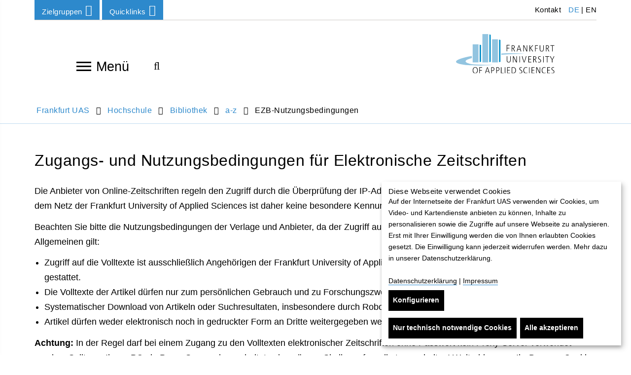

--- FILE ---
content_type: text/html; charset=utf-8
request_url: https://www.frankfurt-university.de/de/hochschule/bibliothek/a-z/ezb-nutzungsbedingungen/
body_size: 16560
content:
<!DOCTYPE html>
<html lang="de" class="no-js">
<head>

<meta charset="utf-8">
<!-- 
	TYPO3 Programming by dkd Internet Service GmbH development // kommunikation // design www.dkd.de

	This website is powered by TYPO3 - inspiring people to share!
	TYPO3 is a free open source Content Management Framework initially created by Kasper Skaarhoj and licensed under GNU/GPL.
	TYPO3 is copyright 1998-2017 of Kasper Skaarhoj. Extensions are copyright of their respective owners.
	Information and contribution at https://typo3.org/
-->

<base href="https://www.frankfurt-university.de">


<meta name="generator" content="TYPO3 CMS">
<meta http-equiv="X-UA-Compatible" content="ie=edge">
<meta name="viewport" content="width=device-width, initial-scale=1.0, user-scalable=yes">
<meta name="mobile-web-app-capable" content="yes">
<meta name="apple-mobile-web-app-capable" content="yes">
<meta name="apple-mobile-web-app-status-bar-style" content="black">
<meta name="format-detection" content="telephone=no">
<meta name="author" content="Frankfurt University of Applied Sciences">

    <title> EZB-Nutzungsbedingungen </title><meta name="robots" content="index,follow" /><link rel="canonical" href="https://www.frankfurt-university.de/de/hochschule/bibliothek/a-z/ezb-nutzungsbedingungen/" /><meta property="og:title" content="EZB-Nutzungsbedingungen"><meta property="og:image" content="https://www.frankfurt-university.de/fileadmin/_processed_/6/a/csm_Fahnen-c-FrankfurtUAS_2d92924173.jpg"><meta name="twitter:card" content="summary"><meta name="twitter:title" content="EZB-Nutzungsbedingungen"><meta name="twitter:image" content="https://www.frankfurt-university.de/fileadmin/_processed_/d/e/csm_Fahnen-c-FrankfurtUAS_01_0e82f38725.jpg">


<link rel="stylesheet" type="text/css" href="/typo3temp/assets/compressed/compress-components-df867813b1b063059c632d1107c53b2b.css?1749111262" media="all">
<link rel="stylesheet" type="text/css" href="/typo3temp/assets/compressed/compress-merged-d3a67a85c11081e5b5f9b48d179a1e72-cc606e59a1c531cc80667ff22457149e.css?1749111262" media="all">


<script src="/typo3conf/ext/dkd_responsive_images/Resources/Public/Vendor/JavaScripts/picturefill/picturefill.min.js?1591780597" type="text/javascript" async="async"></script>

<script type="text/javascript">
/*<![CDATA[*/
/*klaro-configuration*/
var klaroConfig = {
    privacyPolicyUrl: '',
    noticeAsModal: false,
    groupByPurpose: true,
    hideLearnMore: false,
    hideDeclineAll: false,
    mustConsent: false,
    htmlTexts: true,
    embedded: false,
    acceptAll: true,
    cookieExpiresAfterDays: 365,
    fallbackLang: 'en',
    services: [
        {
            name: 'klaro',
            title:
                "Cookie-Verwaltung: Klaro",
            description:
                "Dieses Cookie wird gesetzt, um den Zustand der getroffenen Auswahl im Cookie-Banner zu speichern. Folgendes Cookie wird gesetzt: klaro",
            required: true,
            purposes: ['technicalNecessary'],
            cookies: ['klaro']
        },
        {
            name: 'typo3_fe',
            title:
                "Content Management System: TYPO3",
            description:
                "Dieses Standard-Session-Cookie von TYPO3 speichert im Falle eines Benutzer-Logins die eingegebenen Zugangsdaten. Folgendes Cookie wird gesetzt: fe_typo_user",
            required: true,
            purposes: ['technicalNecessary'],
            cookies: ['fe_typo_user']
        },
        {
            name: 'newsletter',
            title:
                "Newsletter-Anmeldungen",
            description:
                "Die Anmeldeformulare sind mit dem deutschen Service Rapidmail erstellt. Die gesammelten Daten werden nur zur Bereitstellung der gewünschten Newsletter verwendet.",
            purposes: ['comfort'],
            callback: function(consent, app) {
                var placeholder = document.querySelectorAll('.js__newsletter-gdpr-message');
                var iFrame =document.querySelectorAll('.js__newsletter-gdpr-message + iframe');
                placeholder.forEach(function(item) {
                    item.style.display = consent ? 'none' : 'flex';
                });
                iFrame.forEach(function(item) {
                    item.style.display = consent ? 'block' : 'none';
                });
            }
        },
        {
            name: 'jobs',
            title:
                "Jobportal",
            description:
                "Das Jobportal wird betrieben von Jobware. Es erfolgen bei Benutzung des Portals Datenübertragungen auch ins außereuropäische Ausland. Mehr dazu auf http://frankfurt-university.al.sites.jobware.net/Datenschutz/. ",
            purposes: ['comfort'],
            callback: function(consent, app) {
                var placeholder = document.querySelectorAll('.js__jobs-gdpr-message');
                var iFrame =document.querySelectorAll('.js__jobs-gdpr-message + iframe');
                placeholder.forEach(function(item) {
                    item.style.display = consent ? 'none' : 'flex';
                });
                iFrame.forEach(function(item) {
                    item.style.display = consent ? 'block' : 'none';
                });
            }
        },
        {
            name: 'map',
            title:
                "Kartenmaterial: OpenStreetMap",
            description:
                "Durch Aktivierung dieser Karte wird von der OpenStreetMap Foundation Ihre IP-Adresse gespeichert und Daten nach Großbritannien übertragen.",
            purposes: ['comfort'],
            callback: function(consent, app) {
                var placeholder = document.querySelectorAll('.js__map-gdpr-message');
                var iFrame =document.querySelectorAll('.js__map-gdpr-message + iframe');
                placeholder.forEach(function(item) {
                    item.style.display = consent ? 'none' : 'flex';
                });
                iFrame.forEach(function(item) {
                    item.style.display = consent ? 'block' : 'none';
                });
            }
        },
        {
            name: 'video',
            title:
                "Panopto-Videoplattform",
            description:
                "Zum Bereitstellen von Videos auf der Website verwenden wir Panopto für Bildungseinrichtungen.",
            purposes: ['comfort'],
            callback: function(consent, app) {
                var placeholder = document.querySelectorAll('.js__video-gdpr-message');
                var iFrame =document.querySelectorAll('.tx-panopto__iframe');
				var panopto =document.querySelectorAll('.tx-panopto__container');
                placeholder.forEach(function(item) {
                    item.style.display = consent ? 'none' : 'flex';
                });
                iFrame.forEach(function(item) {
                    item.style.display = consent ? 'block' : 'none';
                });
				panopto.forEach(function(item) {
					item.style.display = consent ? 'block' : 'contents';
				});
            }
        },
        {
            name: 'matomo',
            title:
                "Matomo",
            description:
                "Zur Analyse der Nutzung dieser Seite verwenden wir Matomo. Alle Daten werden anonymisiert. Wir können daraus keine Rückschlüsse über Ihren Namen oder Ihre Kontaktdaten ziehen.",
            purposes: ['analytics']
        }
    ],
    translations: {
        'de': {
            acceptAll:
                "Alle akzeptieren",
            acceptSelected:
                "Ausgewählte akzeptieren",
            decline:
                "Nur technisch notwendige Cookies",
            purposes: {
                technicalNecessary: {
                    title:
                        "Technisch notwendige Cookies",
                    description:
                        "Technisch notwendige Cookies helfen dabei eine Webseite nutzbar zu machen, indem sie Grundfunktionen wie Seitennavigation und Zugriff auf sichere Bereiche der Webseite ermöglichen. Die Webseite kann ohne diese Cookies nicht richtig funktionieren."
                },
                comfort: {
                    title:
                        "Komfort und Personalisierung",
                    description:
                        "Komfort- und Personalisierungscookies dienen zur Anzeige von Inhalten, welche die Nutzung der Website vereinfachen und dem Benutzer weiteren Inhalt zur Verfügung stellen. Die Nutzung unserer Website ist ohne diese Cookies möglich."
                },
                analytics: {
                    title:
                        "Besucher-Statistiken",
                    description:
                        ""
                }
            },
            consentNotice: {
                learnMore:
                    "Konfigurieren",
                description:
                    "<h2>Diese Webseite verwendet Cookies</h2> Auf der Internetseite der Frankfurt UAS verwenden wir Cookies, um Video- und Kartendienste anbieten zu können, Inhalte zu personalisieren sowie die Zugriffe auf unsere Webseite zu analysieren. Erst mit Ihrer Einwilligung werden die von Ihnen erlaubten Cookies gesetzt. Die Einwilligung kann jederzeit widerrufen werden. Mehr dazu in unserer Datenschutzerklärung. <br><br> <a target=\"_blank\" href=\"/de/datenschutz/\">Datenschutzerklärung</a> | <a target=\"_blank\" href=\"/de/impressum/\">Impressum</a>"
            },
            consentModal: {
                title:
                    "Dienste (und deren Cookies), die unsere Webseite nutzt oder nutzen möchte.",
                description:
                    "Bitte entscheiden Sie selbst, welche Cookies Sie zulassen möchten. Erst mit Ihrer Einwilligung werden zusätzliche Cookies gesetzt. Sie können Ihre Einwilligung jederzeit auf unserer Website ändern oder widerrufen. Rufen Sie hierfür neuerlich die Cookie-Einstellungen auf. Bereits geschriebene Cookies sind in ihrem Webbrowser manuell zu löschen."
            },
            close:
                "zurück",
            ok:
                "Alle akzeptieren",
            poweredBy: ' ',
            save:
                "Speichern und schließen",
            service: {
                disableAll: {
                    title:
                        "Dienste aktivieren oder deaktivieren",
                    description:
                        "Mit diesem Schalter können Sie alle optionalen Dienste aktivieren oder deaktivieren."
                },
                required: {
                    description: ' ',
                    title: ' '
                },
                purpose:
                    "Zweck"
            }
        }
    }
};


/*]]>*/
</script>

<!-- Favicons -->
      <link rel="apple-touch-icon" sizes="57x57" href="/typo3conf/ext/dkd_fuas/Resources/Public/Images/Favicons/apple-icon-57x57.png">
      <link rel="apple-touch-icon" sizes="60x60" href="/typo3conf/ext/dkd_fuas/Resources/Public/Images/Favicons/apple-icon-60x60.png">
      <link rel="apple-touch-icon" sizes="72x72" href="/typo3conf/ext/dkd_fuas/Resources/Public/Images/Favicons/apple-icon-72x72.png">
      <link rel="apple-touch-icon" sizes="76x76" href="/typo3conf/ext/dkd_fuas/Resources/Public/Images/Favicons/apple-icon-76x76.png">
      <link rel="apple-touch-icon" sizes="114x114" href="/typo3conf/ext/dkd_fuas/Resources/Public/Images/Favicons/apple-icon-114x114.png">
      <link rel="apple-touch-icon" sizes="120x120" href="/typo3conf/ext/dkd_fuas/Resources/Public/Images/Favicons/apple-icon-120x120.png">
      <link rel="apple-touch-icon" sizes="144x144" href="/typo3conf/ext/dkd_fuas/Resources/Public/Images/Favicons/apple-icon-144x144.png">
      <link rel="apple-touch-icon" sizes="152x152" href="/typo3conf/ext/dkd_fuas/Resources/Public/Images/Favicons/apple-icon-152x152.png">
      <link rel="apple-touch-icon" sizes="180x180" href="/typo3conf/ext/dkd_fuas/Resources/Public/Images/Favicons/apple-icon-180x180.png">

      <link rel="icon" type="image/png" sizes="192x192" href="/typo3conf/ext/dkd_fuas/Resources/Public/Images/Favicons/favicon-192x192.png">
      <link rel="icon" type="image/png" sizes="32x32" href="/typo3conf/ext/dkd_fuas/Resources/Public/Images/Favicons/favicon-32x32.png">
      <link rel="icon" type="image/png" sizes="96x96" href="/typo3conf/ext/dkd_fuas/Resources/Public/Images/Favicons/favicon-96x96.png">
      <link rel="icon" type="image/png" sizes="16x16" href="/typo3conf/ext/dkd_fuas/Resources/Public/Images/Favicons/favicon-16x16.png">

      <meta name="msapplication-square70x70logo" content="/typo3conf/ext/dkd_fuas/Resources/Public/Images/Favicons/ms-icon-70x70.png">
      <meta name="msapplication-square150x150logo" content="/typo3conf/ext/dkd_fuas/Resources/Public/Images/Favicons/ms-icon-150x150.png">
      <meta name="msapplication-square310x310logo" content="/typo3conf/ext/dkd_fuas/Resources/Public/Images/Favicons/ms-icon-310x310.png">    <!-- Scripts -->
    <script>
        /*touchSupport*/
        touchSupport = (('ontouchstart' in window) || (navigator.MaxTouchPoints > 0) || (navigator.msMaxTouchPoints > 0));
        if (!touchSupport) {
            document.documentElement.className += " no-touch";
        }
        else{
            document.documentElement.className += " touch";
        }
        /*IE version*/
        var uA = window.navigator.userAgent;
        var msie = uA.indexOf('MSIE ');
        var trident = uA.indexOf('Trident/');
        var ie;
        function detectIE () {
            if (msie > 0) {
                /*IE 10 or older => return version number*/
                ie = 'ie' + parseInt(uA.substring(msie + 5, uA.indexOf('.', msie)), 10);
                return ie;
            }
            if (trident > 0) {
                /*IE 11 (or newer) => return version number*/
                var rv = uA.indexOf('rv:');
                ie = 'ie' + parseInt(uA.substring(rv + 3, uA.indexOf('.', rv)), 10);
                return ie;
            }
        return ie = 'nonIE';
        }
        detectIE();
        if (ie === 'nonIE') {
            document.documentElement.className += (' ' + ie);
        } else{
            document.documentElement.className += (' ' + (ie + ' ' + 'IE'));
        };

        var isIOS = false;
        function detectIOS() {
            var iDevices = [
                'iPad Simulator',
                'iPhone Simulator',
                'iPod Simulator',
                'iPad',
                'iPhone',
                'iPod'
            ];

            if (!!navigator.platform) {
                while(iDevices.length) {
                    if (navigator.platform === iDevices.pop()) {
                        isIOS = true;
                        /*In case if should be in DOM
                        for now can be omitted - no styles by default attached to this class name ' iOS'*/
                        document.documentElement.className += " iOS";
                    }
                }
            }
        }
        detectIOS();

        var isAndroid = false;
        var android = uA.indexOf('Android ');
        function detectAndroid() {
            if (android > 0) {
                isAndroid = true;
                /*In case if should be in DOM
                for now can be omitted - no styles by default attached to this class name ' android'*/
                document.documentElement.className += " android";
            }
        }
        detectAndroid();
    </script>      <!-- Matomo Tag Manager -->
      <script type="text/plain" data-type="text/javascript" data-name="matomo">
      var _mtm = window._mtm = window._mtm || [];
      _mtm.push({'mtm.startTime': (new Date().getTime()), 'event': 'mtm.Start'});
      var d=document, g=d.createElement('script'), s=d.getElementsByTagName('script')[0];
      g.async=true; g.src='https://matomo.frankfurt-university.de/js/container_u4p4FDS7.js'; s.parentNode.insertBefore(g,s);
      </script>
      <!-- End Matomo Tag Manager -->
</head>
<body>

<!-- theme_t3kit: Layouts/Default.html [begin] -->
<!--[if lte IE 9]>
	<p class="browsehappy">You are using an &lt;strong&gt;outdated&lt;/strong&gt; browser. <a href="http://browsehappy.com/">Please upgrade your browser to improve your experience.</a></p>
<![endif]-->
<div class="skip-links">
	<a href="/de/hochschule/bibliothek/a-z/ezb-nutzungsbedingungen/#main-content" class="skip-links__item sr-only sr-only-focusable">
		Direkt zum Inhalt springen
	</a>
</div>



		<header class="header container">
			<div class="header-top-wrp">

				<div class="header-top">
					<div class="btn-group header-top__dropdown-menu"><button type="button" class="btn btn-default dropdown-toggle header-top__dropdown-menu-btn" data-toggle="dropdown" aria-expanded="false">Zielgruppen<span class="fa fa-angle-down"></span></button><ul class="dropdown-menu header-top__dropdown-menu-box" role="menu"><li class="header-top__dropdown-menu-box-item"><a href="/de/zielgruppen/studieninteressierte/" class="">Studieninteressierte</a></li><li class="header-top__dropdown-menu-box-item"><a href="/de/zielgruppen/studierende/" class="">Studierende</a></li><li class="header-top__dropdown-menu-box-item"><a href="/de/zielgruppen/weiterbildungsinteressierte/" class="">Weiterbildungsinteressierte</a></li><li class="header-top__dropdown-menu-box-item"><a href="/de/forschung/" class="">Forschungsinteressierte</a></li><li class="header-top__dropdown-menu-box-item"><a href="/de/hochschule/hochschulforderung/" class="">Förderung | Donor Relations</a></li><li class="header-top__dropdown-menu-box-item"><a href="/de/zielgruppen/alumni/" class="">Alumni</a></li><li class="header-top__dropdown-menu-box-item"><a href="/de/zielgruppen/kommunikationpresse/" class="">Kommunikation/Presse</a></li><li class="header-top__dropdown-menu-box-item"><a href="/de/hochschule/karriere/" class="">Karriere</a></li></ul></div>

					<div class="btn-group header-top__dropdown-menu"><button type="button" class="btn btn-default dropdown-toggle header-top__dropdown-menu-btn" data-toggle="dropdown" aria-expanded="false">Quicklinks<span class="fa fa-angle-down"></span></button><ul class="dropdown-menu header-top__dropdown-menu-box" role="menu"><li class="header-top__dropdown-menu-box-item"><a href="/de/aktuelles/" class="">Aktuelles</a></li><li class="header-top__dropdown-menu-box-item"><a href="/de/studium/" class="">Studiengänge</a></li><li class="header-top__dropdown-menu-box-item"><a href="/de/studium/info-center/" class="">Info-Center</a></li><li class="header-top__dropdown-menu-box-item"><a href="/de/hochschule/bibliothek/startseite-der-bibliothek/" class="">Bibliothek</a></li><li class="header-top__dropdown-menu-box-item"><a href="/de/hochschule/einrichtungen-und-services/einrichtungen-services/" class="">Einrichtungen & Services</a></li><li class="header-top__dropdown-menu-box-item"><a href="/de/hochschule/die-fachbereiche/" class="">Fachbereiche</a></li><li class="header-top__dropdown-menu-box-item"><a href="/de/forschung/" class="">Forschung</a></li><li class="header-top__dropdown-menu-box-item"><a href="/de/studium/dezernat-internationales/" class="">Internationales</a></li><li class="header-top__dropdown-menu-box-item"><a href="http://goto.frankfurt-university.de/news/stellen" class="fa fa-external-link">Stellenanzeigen</a></li><li class="header-top__dropdown-menu-box-item"><a href="https://intranet.frankfurt-university.de" target="_blank" class="fa fa-external-link">Intranet</a></li></ul></div>

					




	<ul class="header-top__language-menu">
		
			
					<li class="header-top__language-menu--item">
						
						
						<a class="header-top__language-menu-box-item active" title="Zur deutschen Webseite" href="/de/hochschule/bibliothek/a-z/ezb-nutzungsbedingungen/">DE</a>
					</li>
				
		
			
					<li class="header-top__language-menu--item">
						|
						
						<a class="header-top__language-menu-box-item" title="Zur englischen Webseite" href="/en/about-us/the-library/library-a-z/electronic-journals-library-ezb-terms/">EN</a>
					</li>
				
		
	</ul>






					<nav aria-label="Meta navigation"><ul class="nav"><li class="uid-1919 point-1 last"><a href="/de/metanavigation/kontakt/" title="Kontakt">&nbsp;Kontakt</a></li></ul></nav>

				</div>
			</div>


			<div class="header-middle-wrp js__header-middle-wrp">
				<div class="header-middle">
					<div class="offcanvas-navigation-toggle-btn js__offcanvas-toggle-btn">
						<button type="button" id="main-navigation" class="offcanvas-navigation__toggle-btn" aria-label="Navigation öffnen"> <span>toggle menu</span><span></span><span></span><span></span> </button>
						Menü
					</div>
					<div class="offcanvas-navigation-container js__offcanvas-navigation-container">
						<nav class="offcanvas-navigation">
							<div class="offcanvas-navigation__items-wrp">
								<button type="button" class="offcanvas-navigation-close-btn js__offcanvas-close-btn" title="Navigation schließen" aria-label="Navigation schließen"></button>
								<ul class="offcanvas-navigation__items-list js__offcanvas__items-list">
									<li class="offcanvas-navigation__item js__offcanvas__item"><a href="/de/" class="offcanvas-navigation__item-link " tabindex="-1">Home</a></li><li class="offcanvas-navigation__item js__offcanvas__item _sub"><a href="/de/studium/" class="offcanvas-navigation__item-link " tabindex="-1">Studium</a><a href="#" tabindex="-1" title="Nächste Navigationsebene von Studium" aria-label="Nächste Navigationsebene von Studium" class="offcanvas-navigation__open-sub-menu-link js__offcanvas__open-sub-menu-link"><span class="fa fa-angle-right"></span></a><div class="offcanvas-navigation__sub-item-list js__offcanvas__sub-item-list"><button type="button" class="offcanvas-navigation-close-btn js__offcanvas-close-btn" title="Navigation schließen" aria-label="Navigation schließen"></button> <ul><li class="offcanvas-navigation__sub-item"><a tabindex="-1" href="#" aria-label="Zurück zur vorherigen Navigationsebene" class="offcanvas-navigation__item-link offcanvas-navigation__item-back js__offcanvas__item-back"><span class="fa fa-angle-left"></span>Studium</a></li><li class="offcanvas-navigation__sub-item js__offcanvas__sub-item _sub" aria-live="polite" aria-atomic="false" aria-relevant="additions"><a href="/de/studium/studienstart-erstsemester/" class="offcanvas-navigation__sub-item-link blue-border " tabindex="-1">Studienstart Erstsemester</a><a href="/de/studium/studienstart-erstsemester/" data-url="/de/ajax-menu-id/1872/ajax-menu.html" tabindex="-1" title="Nächste Navigationsebene von Studienstart: Infos für Erstsemester" aria-label="Nächste Navigationsebene von Studienstart: Infos für Erstsemester" class="offcanvas-navigation__open-sub-menu-link js__offcanvas__open-sub-menu-link js__load-sub-menu"><span class="fa fa-angle-right"></span></a></li><li class="offcanvas-navigation__sub-item js__offcanvas__sub-item _sub" aria-live="polite" aria-atomic="false" aria-relevant="additions"><a href="/de/studium/info-center/" class="offcanvas-navigation__sub-item-link blue-border " tabindex="-1">Info-Center</a><a href="/de/studium/info-center/" data-url="/de/ajax-menu-id/9010/ajax-menu.html" tabindex="-1" title="Nächste Navigationsebene von Info-Center der Frankfurt University of Applied Sciences" aria-label="Nächste Navigationsebene von Info-Center der Frankfurt University of Applied Sciences" class="offcanvas-navigation__open-sub-menu-link js__offcanvas__open-sub-menu-link js__load-sub-menu"><span class="fa fa-angle-right"></span></a></li><li class="offcanvas-navigation__sub-item js__offcanvas__sub-item"><a href="/de/studium/studiengange-im-ueberblick/" class="offcanvas-navigation__sub-item-link blue-border " tabindex="-1">Studiengänge im Überblick</a></li><li class="offcanvas-navigation__sub-item js__offcanvas__sub-item _sub" aria-live="polite" aria-atomic="false" aria-relevant="additions"><a href="/de/studium/bachelor-studiengange/" class="offcanvas-navigation__sub-item-link blue-border " tabindex="-1">Bachelor-Studiengänge</a><a href="/de/studium/bachelor-studiengange/" data-url="/de/ajax-menu-id/1404/ajax-menu.html" tabindex="-1" title="Nächste Navigationsebene von Bachelor-Studiengänge" aria-label="Nächste Navigationsebene von Bachelor-Studiengänge" class="offcanvas-navigation__open-sub-menu-link js__offcanvas__open-sub-menu-link js__load-sub-menu"><span class="fa fa-angle-right"></span></a></li><li class="offcanvas-navigation__sub-item js__offcanvas__sub-item _sub" aria-live="polite" aria-atomic="false" aria-relevant="additions"><a href="/de/studium/master-studiengange/" class="offcanvas-navigation__sub-item-link blue-border " tabindex="-1">Master-Studiengänge</a><a href="/de/studium/master-studiengange/" data-url="/de/ajax-menu-id/1464/ajax-menu.html" tabindex="-1" title="Nächste Navigationsebene von Master-Studiengänge" aria-label="Nächste Navigationsebene von Master-Studiengänge" class="offcanvas-navigation__open-sub-menu-link js__offcanvas__open-sub-menu-link js__load-sub-menu"><span class="fa fa-angle-right"></span></a></li><li class="offcanvas-navigation__sub-item js__offcanvas__sub-item"><a href="/de/studium/duale-studiengange/" class="offcanvas-navigation__sub-item-link blue-border " tabindex="-1">Duale Studiengänge</a></li><li class="offcanvas-navigation__sub-item js__offcanvas__sub-item _sub" aria-live="polite" aria-atomic="false" aria-relevant="additions"><a href="/de/studium/studienorganisation/" class="offcanvas-navigation__sub-item-link blue-border " tabindex="-1">Studienorganisation</a><a href="/de/studium/studienorganisation/" data-url="/de/ajax-menu-id/1871/ajax-menu.html" tabindex="-1" title="Nächste Navigationsebene von Studienorganisation" aria-label="Nächste Navigationsebene von Studienorganisation" class="offcanvas-navigation__open-sub-menu-link js__offcanvas__open-sub-menu-link js__load-sub-menu"><span class="fa fa-angle-right"></span></a></li><li class="offcanvas-navigation__sub-item js__offcanvas__sub-item _sub" aria-live="polite" aria-atomic="false" aria-relevant="additions"><a href="/de/studium/bewerbung-und-einschreibung/" class="offcanvas-navigation__sub-item-link blue-border " tabindex="-1">Bewerbung und Einschreibung</a><a href="/de/studium/bewerbung-und-einschreibung/" data-url="/de/ajax-menu-id/2336/ajax-menu.html" tabindex="-1" title="Nächste Navigationsebene von Bewerbung und Einschreibung" aria-label="Nächste Navigationsebene von Bewerbung und Einschreibung" class="offcanvas-navigation__open-sub-menu-link js__offcanvas__open-sub-menu-link js__load-sub-menu"><span class="fa fa-angle-right"></span></a></li><li class="offcanvas-navigation__sub-item js__offcanvas__sub-item _sub" aria-live="polite" aria-atomic="false" aria-relevant="additions"><a href="/de/studium/internationale-zulassung/" class="offcanvas-navigation__sub-item-link blue-border " tabindex="-1">Internationale Zulassung</a><a href="/de/studium/internationale-zulassung/" data-url="/de/ajax-menu-id/12076/ajax-menu.html" tabindex="-1" title="Nächste Navigationsebene von Internationale Zulassung" aria-label="Nächste Navigationsebene von Internationale Zulassung" class="offcanvas-navigation__open-sub-menu-link js__offcanvas__open-sub-menu-link js__load-sub-menu"><span class="fa fa-angle-right"></span></a></li><li class="offcanvas-navigation__sub-item js__offcanvas__sub-item _sub" aria-live="polite" aria-atomic="false" aria-relevant="additions"><a href="/de/studium/beratungsangebote/" class="offcanvas-navigation__sub-item-link blue-border " tabindex="-1">Beratungsangebote</a><a href="/de/studium/beratungsangebote/" data-url="/de/ajax-menu-id/1499/ajax-menu.html" tabindex="-1" title="Nächste Navigationsebene von Beratungsangebote" aria-label="Nächste Navigationsebene von Beratungsangebote" class="offcanvas-navigation__open-sub-menu-link js__offcanvas__open-sub-menu-link js__load-sub-menu"><span class="fa fa-angle-right"></span></a></li><li class="offcanvas-navigation__sub-item js__offcanvas__sub-item _sub" aria-live="polite" aria-atomic="false" aria-relevant="additions"><a href="/de/studium/studienbuero/" class="offcanvas-navigation__sub-item-link blue-border " tabindex="-1">Studienbüro</a><a href="/de/studium/studienbuero/" data-url="/de/ajax-menu-id/1498/ajax-menu.html" tabindex="-1" title="Nächste Navigationsebene von Studienbüro" aria-label="Nächste Navigationsebene von Studienbüro" class="offcanvas-navigation__open-sub-menu-link js__offcanvas__open-sub-menu-link js__load-sub-menu"><span class="fa fa-angle-right"></span></a></li><li class="offcanvas-navigation__sub-item js__offcanvas__sub-item _sub" aria-live="polite" aria-atomic="false" aria-relevant="additions"><a href="/de/studium/feedbackmanagement/" class="offcanvas-navigation__sub-item-link blue-border " tabindex="-1">Feedbackmanagement</a><a href="/de/studium/feedbackmanagement/" data-url="/de/ajax-menu-id/1879/ajax-menu.html" tabindex="-1" title="Nächste Navigationsebene von Feedbackmanagement" aria-label="Nächste Navigationsebene von Feedbackmanagement" class="offcanvas-navigation__open-sub-menu-link js__offcanvas__open-sub-menu-link js__load-sub-menu"><span class="fa fa-angle-right"></span></a></li><li class="offcanvas-navigation__sub-item js__offcanvas__sub-item _sub" aria-live="polite" aria-atomic="false" aria-relevant="additions"><a href="/de/studium/dezernat-internationales/" class="offcanvas-navigation__sub-item-link blue-border " tabindex="-1">Dezernat Internationales</a><a href="/de/studium/dezernat-internationales/" data-url="/de/ajax-menu-id/2454/ajax-menu.html" tabindex="-1" title="Nächste Navigationsebene von Dezernat Internationales" aria-label="Nächste Navigationsebene von Dezernat Internationales" class="offcanvas-navigation__open-sub-menu-link js__offcanvas__open-sub-menu-link js__load-sub-menu"><span class="fa fa-angle-right"></span></a></li><li class="offcanvas-navigation__sub-item js__offcanvas__sub-item _sub" aria-live="polite" aria-atomic="false" aria-relevant="additions"><a href="/de/studium/interdisziplinares-studium-generale/" class="offcanvas-navigation__sub-item-link blue-border " tabindex="-1">Interdisziplinäres Studium Generale</a><a href="/de/studium/interdisziplinares-studium-generale/" data-url="/de/ajax-menu-id/2450/ajax-menu.html" tabindex="-1" title="Nächste Navigationsebene von Interdisziplinäres Studium Generale" aria-label="Nächste Navigationsebene von Interdisziplinäres Studium Generale" class="offcanvas-navigation__open-sub-menu-link js__offcanvas__open-sub-menu-link js__load-sub-menu"><span class="fa fa-angle-right"></span></a></li><li class="offcanvas-navigation__sub-item js__offcanvas__sub-item _sub" aria-live="polite" aria-atomic="false" aria-relevant="additions"><a href="/de/studium/campustour/" class="offcanvas-navigation__sub-item-link blue-border " tabindex="-1">Campustour</a><a href="/de/studium/campustour/" data-url="/de/ajax-menu-id/10531/ajax-menu.html" tabindex="-1" title="Nächste Navigationsebene von Campustour" aria-label="Nächste Navigationsebene von Campustour" class="offcanvas-navigation__open-sub-menu-link js__offcanvas__open-sub-menu-link js__load-sub-menu"><span class="fa fa-angle-right"></span></a></li><li class="offcanvas-navigation__sub-item js__offcanvas__sub-item"><a href="/de/studium/leben-und-studieren-in-frankfurt-am-main/" class="offcanvas-navigation__sub-item-link blue-border " tabindex="-1">Leben und Studieren in Frankfurt am Main</a></li></ul></div></li><li class="offcanvas-navigation__item js__offcanvas__item _sub"><a href="/de/studycompass/" class="offcanvas-navigation__item-link " tabindex="-1">StudyCompass</a><a href="#" tabindex="-1" title="Nächste Navigationsebene von StudyCompass - Beratungs- und Unterstützungsangebote" aria-label="Nächste Navigationsebene von StudyCompass - Beratungs- und Unterstützungsangebote" class="offcanvas-navigation__open-sub-menu-link js__offcanvas__open-sub-menu-link"><span class="fa fa-angle-right"></span></a><div class="offcanvas-navigation__sub-item-list js__offcanvas__sub-item-list"><button type="button" class="offcanvas-navigation-close-btn js__offcanvas-close-btn" title="Navigation schließen" aria-label="Navigation schließen"></button> <ul><li class="offcanvas-navigation__sub-item"><a tabindex="-1" href="#" aria-label="Zurück zur vorherigen Navigationsebene" class="offcanvas-navigation__item-link offcanvas-navigation__item-back js__offcanvas__item-back"><span class="fa fa-angle-left"></span>StudyCompass - Beratungs- und Unterstützungsangebote</a></li><li class="offcanvas-navigation__sub-item js__offcanvas__sub-item"><a href="/de/studycompass/termine-aktuelles/" class="offcanvas-navigation__sub-item-link blue-border " tabindex="-1">Termine & Aktuelles</a></li><li class="offcanvas-navigation__sub-item js__offcanvas__sub-item"><a href="/de/studycompass/studienwahl/" class="offcanvas-navigation__sub-item-link blue-border " tabindex="-1">Studienwahl</a></li><li class="offcanvas-navigation__sub-item js__offcanvas__sub-item"><a href="/de/studycompass/einschreibung/" class="offcanvas-navigation__sub-item-link blue-border " tabindex="-1">Einschreibung</a></li><li class="offcanvas-navigation__sub-item js__offcanvas__sub-item _sub" aria-live="polite" aria-atomic="false" aria-relevant="additions"><a href="/de/studycompass/studienvorbereitung/" class="offcanvas-navigation__sub-item-link blue-border " tabindex="-1">Studienvorbereitung</a><a href="/de/studycompass/studienvorbereitung/" data-url="/de/ajax-menu-id/13252/ajax-menu.html" tabindex="-1" title="Nächste Navigationsebene von Studienvorbereitung" aria-label="Nächste Navigationsebene von Studienvorbereitung" class="offcanvas-navigation__open-sub-menu-link js__offcanvas__open-sub-menu-link js__load-sub-menu"><span class="fa fa-angle-right"></span></a></li><li class="offcanvas-navigation__sub-item js__offcanvas__sub-item"><a href="/de/studycompass/studienstart/" class="offcanvas-navigation__sub-item-link blue-border " tabindex="-1">Studienstart</a></li><li class="offcanvas-navigation__sub-item js__offcanvas__sub-item _sub" aria-live="polite" aria-atomic="false" aria-relevant="additions"><a href="/de/studycompass/studienverlauf/" class="offcanvas-navigation__sub-item-link blue-border " tabindex="-1">Studienverlauf</a><a href="/de/studycompass/studienverlauf/" data-url="/de/ajax-menu-id/13878/ajax-menu.html" tabindex="-1" title="Nächste Navigationsebene von Studienverlauf" aria-label="Nächste Navigationsebene von Studienverlauf" class="offcanvas-navigation__open-sub-menu-link js__offcanvas__open-sub-menu-link js__load-sub-menu"><span class="fa fa-angle-right"></span></a></li><li class="offcanvas-navigation__sub-item js__offcanvas__sub-item"><a href="/de/studycompass/career-services/" class="offcanvas-navigation__sub-item-link blue-border " tabindex="-1">Career Services</a></li><li class="offcanvas-navigation__sub-item js__offcanvas__sub-item"><a href="/de/studycompass/international-affairs/" class="offcanvas-navigation__sub-item-link blue-border " tabindex="-1">International Affairs</a></li><li class="offcanvas-navigation__sub-item js__offcanvas__sub-item"><a href="/de/studycompass/ueber-studycompass/" class="offcanvas-navigation__sub-item-link blue-border " tabindex="-1">Über StudyCompass</a></li></ul></div></li><li class="offcanvas-navigation__item js__offcanvas__item _sub"><a href="/de/forschung/" class="offcanvas-navigation__item-link " tabindex="-1">Forschung</a><a href="#" tabindex="-1" title="Nächste Navigationsebene von Forschung / Einstieg" aria-label="Nächste Navigationsebene von Forschung / Einstieg" class="offcanvas-navigation__open-sub-menu-link js__offcanvas__open-sub-menu-link"><span class="fa fa-angle-right"></span></a><div class="offcanvas-navigation__sub-item-list js__offcanvas__sub-item-list"><button type="button" class="offcanvas-navigation-close-btn js__offcanvas-close-btn" title="Navigation schließen" aria-label="Navigation schließen"></button> <ul><li class="offcanvas-navigation__sub-item"><a tabindex="-1" href="#" aria-label="Zurück zur vorherigen Navigationsebene" class="offcanvas-navigation__item-link offcanvas-navigation__item-back js__offcanvas__item-back"><span class="fa fa-angle-left"></span>Forschung / Einstieg</a></li><li class="offcanvas-navigation__sub-item js__offcanvas__sub-item _sub" aria-live="polite" aria-atomic="false" aria-relevant="additions"><a href="/de/forschung/forschungsschwerpunkte/" class="offcanvas-navigation__sub-item-link blue-border " tabindex="-1">Forschungsschwerpunkte</a><a href="/de/forschung/forschungsschwerpunkte/" data-url="/de/ajax-menu-id/2398/ajax-menu.html" tabindex="-1" title="Nächste Navigationsebene von Forschungsschwerpunkte" aria-label="Nächste Navigationsebene von Forschungsschwerpunkte" class="offcanvas-navigation__open-sub-menu-link js__offcanvas__open-sub-menu-link js__load-sub-menu"><span class="fa fa-angle-right"></span></a></li><li class="offcanvas-navigation__sub-item js__offcanvas__sub-item"><a href="/de/forschung/kompetenzzentren/" class="offcanvas-navigation__sub-item-link blue-border " tabindex="-1">Kompetenzzentren</a></li><li class="offcanvas-navigation__sub-item js__offcanvas__sub-item _sub" aria-live="polite" aria-atomic="false" aria-relevant="additions"><a href="/de/forschung/forschen-in-europa/" class="offcanvas-navigation__sub-item-link blue-border " tabindex="-1">Forschen in Europa</a><a href="/de/forschung/forschen-in-europa/" data-url="/de/ajax-menu-id/5470/ajax-menu.html" tabindex="-1" title="Nächste Navigationsebene von Forschen in Europa" aria-label="Nächste Navigationsebene von Forschen in Europa" class="offcanvas-navigation__open-sub-menu-link js__offcanvas__open-sub-menu-link js__load-sub-menu"><span class="fa fa-angle-right"></span></a></li><li class="offcanvas-navigation__sub-item js__offcanvas__sub-item"><a href="/de/forschung/forschungsbericht/" class="offcanvas-navigation__sub-item-link blue-border " tabindex="-1">Forschungsbericht</a></li><li class="offcanvas-navigation__sub-item js__offcanvas__sub-item"><a href="/de/forschung/forschungsdatenmanagement/" class="offcanvas-navigation__sub-item-link blue-border " tabindex="-1">Forschungsdatenmanagement</a></li><li class="offcanvas-navigation__sub-item js__offcanvas__sub-item _sub" aria-live="polite" aria-atomic="false" aria-relevant="additions"><a href="/de/forschung/promotionsforderung/" class="offcanvas-navigation__sub-item-link blue-border " tabindex="-1">Promotionsförderung</a><a href="/de/forschung/promotionsforderung/" data-url="/de/ajax-menu-id/2401/ajax-menu.html" tabindex="-1" title="Nächste Navigationsebene von Promotionsförderung" aria-label="Nächste Navigationsebene von Promotionsförderung" class="offcanvas-navigation__open-sub-menu-link js__offcanvas__open-sub-menu-link js__load-sub-menu"><span class="fa fa-angle-right"></span></a></li><li class="offcanvas-navigation__sub-item js__offcanvas__sub-item"><a href="/de/forschung/jobportal/" class="offcanvas-navigation__sub-item-link blue-border " tabindex="-1">Jobportal</a></li><li class="offcanvas-navigation__sub-item js__offcanvas__sub-item"><a href="/de/forschung/preise/" class="offcanvas-navigation__sub-item-link blue-border " tabindex="-1">Preise</a></li><li class="offcanvas-navigation__sub-item js__offcanvas__sub-item"><a href="/de/forschung/ansprechpersonen/" class="offcanvas-navigation__sub-item-link blue-border " tabindex="-1">Ansprechpersonen</a></li><li class="offcanvas-navigation__sub-item js__offcanvas__sub-item"><a href="/de/forschung/kontaktformular/" class="offcanvas-navigation__sub-item-link blue-border " tabindex="-1">Kontaktformular</a></li></ul></div></li><li class="offcanvas-navigation__item js__offcanvas__item _sub"><a href="/de/transfer/" class="offcanvas-navigation__item-link " tabindex="-1">Wissens- und Technologietransfer</a><a href="#" tabindex="-1" title="Nächste Navigationsebene von Wissens- und Technologietransfer" aria-label="Nächste Navigationsebene von Wissens- und Technologietransfer" class="offcanvas-navigation__open-sub-menu-link js__offcanvas__open-sub-menu-link"><span class="fa fa-angle-right"></span></a><div class="offcanvas-navigation__sub-item-list js__offcanvas__sub-item-list"><button type="button" class="offcanvas-navigation-close-btn js__offcanvas-close-btn" title="Navigation schließen" aria-label="Navigation schließen"></button> <ul><li class="offcanvas-navigation__sub-item"><a tabindex="-1" href="#" aria-label="Zurück zur vorherigen Navigationsebene" class="offcanvas-navigation__item-link offcanvas-navigation__item-back js__offcanvas__item-back"><span class="fa fa-angle-left"></span>Wissens- und Technologietransfer</a></li><li class="offcanvas-navigation__sub-item js__offcanvas__sub-item"><a href="/de/transfer/transfer/" class="offcanvas-navigation__sub-item-link blue-border " tabindex="-1">Transferstrategie</a></li><li class="offcanvas-navigation__sub-item js__offcanvas__sub-item _sub" aria-live="polite" aria-atomic="false" aria-relevant="additions"><a href="/de/transfer/kooperationen/" class="offcanvas-navigation__sub-item-link blue-border " tabindex="-1">Kooperationen</a><a href="/de/transfer/kooperationen/" data-url="/de/ajax-menu-id/13462/ajax-menu.html" tabindex="-1" title="Nächste Navigationsebene von Kooperationen" aria-label="Nächste Navigationsebene von Kooperationen" class="offcanvas-navigation__open-sub-menu-link js__offcanvas__open-sub-menu-link js__load-sub-menu"><span class="fa fa-angle-right"></span></a></li><li class="offcanvas-navigation__sub-item js__offcanvas__sub-item"><a href="/de/transfer/transferprojekte/" class="offcanvas-navigation__sub-item-link  " tabindex="-1">Transferprojekte</a></li><li class="offcanvas-navigation__sub-item js__offcanvas__sub-item _sub" aria-live="polite" aria-atomic="false" aria-relevant="additions"><a href="/de/transfer/existenzgruendung/" class="offcanvas-navigation__sub-item-link blue-border " tabindex="-1">Existenzgründung</a><a href="/de/transfer/existenzgruendung/" data-url="/de/ajax-menu-id/2409/ajax-menu.html" tabindex="-1" title="Nächste Navigationsebene von Existenzgründung" aria-label="Nächste Navigationsebene von Existenzgründung" class="offcanvas-navigation__open-sub-menu-link js__offcanvas__open-sub-menu-link js__load-sub-menu"><span class="fa fa-angle-right"></span></a></li><li class="offcanvas-navigation__sub-item js__offcanvas__sub-item _sub" aria-live="polite" aria-atomic="false" aria-relevant="additions"><a href="/de/transfer/host/" class="offcanvas-navigation__sub-item-link blue-border " tabindex="-1">HoST</a><a href="/de/transfer/host/" data-url="/de/ajax-menu-id/10457/ajax-menu.html" tabindex="-1" title="Nächste Navigationsebene von House of Science and Transfer (HoST)" aria-label="Nächste Navigationsebene von House of Science and Transfer (HoST)" class="offcanvas-navigation__open-sub-menu-link js__offcanvas__open-sub-menu-link js__load-sub-menu"><span class="fa fa-angle-right"></span></a></li></ul></div></li><li class="offcanvas-navigation__item js__offcanvas__item _sub _active"><a href="/de/hochschule/" class="offcanvas-navigation__item-link " tabindex="-1">Hochschule</a><a href="#" tabindex="-1" title="Nächste Navigationsebene von Hochschule" aria-label="Nächste Navigationsebene von Hochschule" class="offcanvas-navigation__open-sub-menu-link js__offcanvas__open-sub-menu-link"><span class="fa fa-angle-right"></span></a><div class="offcanvas-navigation__sub-item-list js__offcanvas__sub-item-list"><button type="button" class="offcanvas-navigation-close-btn js__offcanvas-close-btn" title="Navigation schließen" aria-label="Navigation schließen"></button> <ul><li class="offcanvas-navigation__sub-item"><a tabindex="-1" href="#" aria-label="Zurück zur vorherigen Navigationsebene" class="offcanvas-navigation__item-link offcanvas-navigation__item-back js__offcanvas__item-back"><span class="fa fa-angle-left"></span>Hochschule</a></li><li class="offcanvas-navigation__sub-item js__offcanvas__sub-item _sub" aria-live="polite" aria-atomic="false" aria-relevant="additions"><a href="/de/hochschule/wir-ueber-uns/" class="offcanvas-navigation__sub-item-link blue-border " tabindex="-1">Wir über uns</a><a href="/de/hochschule/wir-ueber-uns/" data-url="/de/ajax-menu-id/2354/ajax-menu.html" tabindex="-1" title="Nächste Navigationsebene von Wir über uns" aria-label="Nächste Navigationsebene von Wir über uns" class="offcanvas-navigation__open-sub-menu-link js__offcanvas__open-sub-menu-link js__load-sub-menu"><span class="fa fa-angle-right"></span></a></li><li class="offcanvas-navigation__sub-item js__offcanvas__sub-item _sub" aria-live="polite" aria-atomic="false" aria-relevant="additions"><a href="/de/hochschule/fachbereich-1/willkommen-am-fb-1/" class="offcanvas-navigation__sub-item-link dark-green-border " tabindex="-1">Fachbereich 1: Architektur • Bauingenieurwesen • Geomatik</a><a href="/de/hochschule/fachbereich-1/willkommen-am-fb-1/" data-url="/de/ajax-menu-id/5331/ajax-menu.html" tabindex="-1" title="Nächste Navigationsebene von Fachbereich 1: Architektur • Bauingenieurwesen • Geomatik" aria-label="Nächste Navigationsebene von Fachbereich 1: Architektur • Bauingenieurwesen • Geomatik" class="offcanvas-navigation__open-sub-menu-link js__offcanvas__open-sub-menu-link js__load-sub-menu"><span class="fa fa-angle-right"></span></a></li><li class="offcanvas-navigation__sub-item js__offcanvas__sub-item _sub" aria-live="polite" aria-atomic="false" aria-relevant="additions"><a href="/de/hochschule/fachbereich-2-informatik-und-ingenieurwissenschaften/willkommen-am-fb-2/" class="offcanvas-navigation__sub-item-link yellow-border " tabindex="-1">Fachbereich 2: Informatik und Ingenieurwissenschaften</a><a href="/de/hochschule/fachbereich-2-informatik-und-ingenieurwissenschaften/willkommen-am-fb-2/" data-url="/de/ajax-menu-id/5332/ajax-menu.html" tabindex="-1" title="Nächste Navigationsebene von Fachbereich 2: Informatik und Ingenieurwissenschaften" aria-label="Nächste Navigationsebene von Fachbereich 2: Informatik und Ingenieurwissenschaften" class="offcanvas-navigation__open-sub-menu-link js__offcanvas__open-sub-menu-link js__load-sub-menu"><span class="fa fa-angle-right"></span></a></li><li class="offcanvas-navigation__sub-item js__offcanvas__sub-item _sub" aria-live="polite" aria-atomic="false" aria-relevant="additions"><a href="/de/hochschule/fachbereich-3-wirtschaft-und-recht/willkommen-am-fb-3/" class="offcanvas-navigation__sub-item-link green-border " tabindex="-1">Fachbereich 3: Wirtschaft und Recht</a><a href="/de/hochschule/fachbereich-3-wirtschaft-und-recht/willkommen-am-fb-3/" data-url="/de/ajax-menu-id/5333/ajax-menu.html" tabindex="-1" title="Nächste Navigationsebene von Fachbereich 3: Wirtschaft und Recht" aria-label="Nächste Navigationsebene von Fachbereich 3: Wirtschaft und Recht" class="offcanvas-navigation__open-sub-menu-link js__offcanvas__open-sub-menu-link js__load-sub-menu"><span class="fa fa-angle-right"></span></a></li><li class="offcanvas-navigation__sub-item js__offcanvas__sub-item _sub" aria-live="polite" aria-atomic="false" aria-relevant="additions"><a href="/de/hochschule/fachbereich-4-soziale-arbeit-gesundheit/willkommen-am-fb-4/" class="offcanvas-navigation__sub-item-link red-border " tabindex="-1">Fachbereich 4: Soziale Arbeit & Gesundheit</a><a href="/de/hochschule/fachbereich-4-soziale-arbeit-gesundheit/willkommen-am-fb-4/" data-url="/de/ajax-menu-id/5334/ajax-menu.html" tabindex="-1" title="Nächste Navigationsebene von Fachbereich 4: Soziale Arbeit & Gesundheit" aria-label="Nächste Navigationsebene von Fachbereich 4: Soziale Arbeit & Gesundheit" class="offcanvas-navigation__open-sub-menu-link js__offcanvas__open-sub-menu-link js__load-sub-menu"><span class="fa fa-angle-right"></span></a></li><li class="offcanvas-navigation__sub-item js__offcanvas__sub-item _sub _active" aria-live="polite" aria-atomic="false" aria-relevant="additions"><a href="/de/hochschule/bibliothek/startseite-der-bibliothek/" class="offcanvas-navigation__sub-item-link blue-border " tabindex="-1">Bibliothek</a><a href="/de/hochschule/bibliothek/startseite-der-bibliothek/" data-url="/de/ajax-menu-id/1938/ajax-menu.html" tabindex="-1" title="Nächste Navigationsebene von Bibliothek" aria-label="Nächste Navigationsebene von Bibliothek" class="offcanvas-navigation__open-sub-menu-link js__offcanvas__open-sub-menu-link js__load-sub-menu"><span class="fa fa-angle-right"></span></a><div class="offcanvas-navigation__sub-item-list js__offcanvas__sub-item-list"><button type="button" class="offcanvas-navigation-close-btn js__offcanvas-close-btn" title="Navigation schließen" aria-label="Navigation schließen"></button> <ul><li class="offcanvas-navigation__sub-item"><a tabindex="-1" href="#" aria-label="Zurück zur vorherigen Navigationsebene" class="offcanvas-navigation__item-link offcanvas-navigation__item-back js__offcanvas__item-back"><span class="fa fa-angle-left"></span>Bibliothek</a></li><li class="offcanvas-navigation__sub-item js__offcanvas__sub-item"><a href="/de/hochschule/bibliothek/startseite-der-bibliothek/" class="offcanvas-navigation__sub-item-link blue-border " tabindex="-1">Startseite der Bibliothek</a></li><li class="offcanvas-navigation__sub-item js__offcanvas__sub-item _sub _active" aria-live="polite" aria-atomic="false" aria-relevant="additions"><a href="/de/hochschule/bibliothek/a-z/" class="offcanvas-navigation__sub-item-link blue-border " tabindex="-1">a-z</a><a href="/de/hochschule/bibliothek/a-z/" data-url="/de/ajax-menu-id/3186/ajax-menu.html" tabindex="-1" title="Nächste Navigationsebene von A-Z Bibliothek" aria-label="Nächste Navigationsebene von A-Z Bibliothek" class="offcanvas-navigation__open-sub-menu-link js__offcanvas__open-sub-menu-link js__load-sub-menu"><span class="fa fa-angle-right"></span></a><div class="offcanvas-navigation__sub-item-list js__offcanvas__sub-item-list"><button type="button" class="offcanvas-navigation-close-btn js__offcanvas-close-btn" title="Navigation schließen" aria-label="Navigation schließen"></button> <ul><li class="offcanvas-navigation__sub-item"><a tabindex="-1" href="#" aria-label="Zurück zur vorherigen Navigationsebene" class="offcanvas-navigation__item-link offcanvas-navigation__item-back js__offcanvas__item-back"><span class="fa fa-angle-left"></span>A-Z Bibliothek</a></li><li class="offcanvas-navigation__sub-item js__offcanvas__sub-item"><a href="/de/hochschule/bibliothek/a-z/dokumentlieferdienst/" class="offcanvas-navigation__sub-item-link blue-border " tabindex="-1">Dokumentlieferdienst</a></li><li class="offcanvas-navigation__sub-item js__offcanvas__sub-item _current"><a href="/de/hochschule/bibliothek/a-z/ezb-nutzungsbedingungen/" class="offcanvas-navigation__sub-item-link blue-border " tabindex="-1">EZB-Nutzungsbedingungen</a></li></ul></div></li><li class="offcanvas-navigation__sub-item js__offcanvas__sub-item _sub" aria-live="polite" aria-atomic="false" aria-relevant="additions"><a href="/de/hochschule/bibliothek/alles-zur-literatursuche/" class="offcanvas-navigation__sub-item-link blue-border " tabindex="-1">Alles zur Literatursuche</a><a href="/de/hochschule/bibliothek/alles-zur-literatursuche/" data-url="/de/ajax-menu-id/10839/ajax-menu.html" tabindex="-1" title="Nächste Navigationsebene von Alles zur Literatursuche" aria-label="Nächste Navigationsebene von Alles zur Literatursuche" class="offcanvas-navigation__open-sub-menu-link js__offcanvas__open-sub-menu-link js__load-sub-menu"><span class="fa fa-angle-right"></span></a></li><li class="offcanvas-navigation__sub-item js__offcanvas__sub-item"><a href="/de/hochschule/bibliothek/ansprechpartner-innen/" class="offcanvas-navigation__sub-item-link blue-border " tabindex="-1">Ansprechpartner/-innen</a></li><li class="offcanvas-navigation__sub-item js__offcanvas__sub-item"><a href="/de/hochschule/bibliothek/auskunft-hilfe/" class="offcanvas-navigation__sub-item-link blue-border " tabindex="-1">Auskunft & Hilfe</a></li><li class="offcanvas-navigation__sub-item js__offcanvas__sub-item _sub" aria-live="polite" aria-atomic="false" aria-relevant="additions"><a href="/de/hochschule/bibliothek/alles-zur-ausleihe/" class="offcanvas-navigation__sub-item-link blue-border " tabindex="-1">Alles zur Ausleihe</a><a href="/de/hochschule/bibliothek/alles-zur-ausleihe/" data-url="/de/ajax-menu-id/3146/ajax-menu.html" tabindex="-1" title="Nächste Navigationsebene von Alles zur Ausleihe" aria-label="Nächste Navigationsebene von Alles zur Ausleihe" class="offcanvas-navigation__open-sub-menu-link js__offcanvas__open-sub-menu-link js__load-sub-menu"><span class="fa fa-angle-right"></span></a></li><li class="offcanvas-navigation__sub-item js__offcanvas__sub-item"><a href="https://hds.hebis.de/fuas/index.php" class="offcanvas-navigation__sub-item-link blue-border fa fa-external-link" tabindex="-1">Bibliothekskatalog und Mein Konto</a></li><li class="offcanvas-navigation__sub-item js__offcanvas__sub-item"><a href="/de/hochschule/bibliothek/citavi-zotero/" class="offcanvas-navigation__sub-item-link blue-border " tabindex="-1">Citavi & Zotero</a></li><li class="offcanvas-navigation__sub-item js__offcanvas__sub-item"><a href="https://dbis.ur.de/FHF" class="offcanvas-navigation__sub-item-link blue-border fa fa-external-link" tabindex="-1">Datenbanken (DBIS)</a></li><li class="offcanvas-navigation__sub-item js__offcanvas__sub-item _sub" aria-live="polite" aria-atomic="false" aria-relevant="additions"><a href="/de/hochschule/bibliothek/fernleihe/" class="offcanvas-navigation__sub-item-link blue-border " tabindex="-1">Fernleihe</a><a href="/de/hochschule/bibliothek/fernleihe/" data-url="/de/ajax-menu-id/3188/ajax-menu.html" tabindex="-1" title="Nächste Navigationsebene von Ausleihe aus anderen Bibliotheken" aria-label="Nächste Navigationsebene von Ausleihe aus anderen Bibliotheken" class="offcanvas-navigation__open-sub-menu-link js__offcanvas__open-sub-menu-link js__load-sub-menu"><span class="fa fa-angle-right"></span></a></li><li class="offcanvas-navigation__sub-item js__offcanvas__sub-item _sub" aria-live="polite" aria-atomic="false" aria-relevant="additions"><a href="/de/hochschule/bibliothek/historische-sondersammlung/" class="offcanvas-navigation__sub-item-link blue-border " tabindex="-1">Historische Sondersammlung</a><a href="/de/hochschule/bibliothek/historische-sondersammlung/" data-url="/de/ajax-menu-id/3147/ajax-menu.html" tabindex="-1" title="Nächste Navigationsebene von Historische Sondersammlung" aria-label="Nächste Navigationsebene von Historische Sondersammlung" class="offcanvas-navigation__open-sub-menu-link js__offcanvas__open-sub-menu-link js__load-sub-menu"><span class="fa fa-angle-right"></span></a></li><li class="offcanvas-navigation__sub-item js__offcanvas__sub-item _sub" aria-live="polite" aria-atomic="false" aria-relevant="additions"><a href="/de/hochschule/bibliothek/literaturvorschlag/" class="offcanvas-navigation__sub-item-link blue-border " tabindex="-1">Literaturvorschlag</a><a href="/de/hochschule/bibliothek/literaturvorschlag/" data-url="/de/ajax-menu-id/3145/ajax-menu.html" tabindex="-1" title="Nächste Navigationsebene von Literaturvorschlag" aria-label="Nächste Navigationsebene von Literaturvorschlag" class="offcanvas-navigation__open-sub-menu-link js__offcanvas__open-sub-menu-link js__load-sub-menu"><span class="fa fa-angle-right"></span></a></li><li class="offcanvas-navigation__sub-item js__offcanvas__sub-item"><a href="/de/hochschule/bibliothek/normen-infopoint/" class="offcanvas-navigation__sub-item-link blue-border " tabindex="-1">Normen-Infopoint</a></li><li class="offcanvas-navigation__sub-item js__offcanvas__sub-item"><a href="/de/hochschule/bibliothek/offnungszeiten-der-bibliothek/" class="offcanvas-navigation__sub-item-link blue-border " tabindex="-1">Öffnungszeiten der Bibliothek</a></li><li class="offcanvas-navigation__sub-item js__offcanvas__sub-item _sub" aria-live="polite" aria-atomic="false" aria-relevant="additions"><a href="/de/hochschule/bibliothek/schreib-und-methodenwerkstatt/" class="offcanvas-navigation__sub-item-link blue-border " tabindex="-1">Schreib- und Methodenwerkstatt</a><a href="/de/hochschule/bibliothek/schreib-und-methodenwerkstatt/" data-url="/de/ajax-menu-id/4355/ajax-menu.html" tabindex="-1" title="Nächste Navigationsebene von Schreib- und Methodenwerkstatt" aria-label="Nächste Navigationsebene von Schreib- und Methodenwerkstatt" class="offcanvas-navigation__open-sub-menu-link js__offcanvas__open-sub-menu-link js__load-sub-menu"><span class="fa fa-angle-right"></span></a></li><li class="offcanvas-navigation__sub-item js__offcanvas__sub-item"><a href="/de/hochschule/bibliothek/semesterapparate/" class="offcanvas-navigation__sub-item-link blue-border " tabindex="-1">Semesterapparate</a></li><li class="offcanvas-navigation__sub-item js__offcanvas__sub-item _sub" aria-live="polite" aria-atomic="false" aria-relevant="additions"><a href="/de/hochschule/bibliothek/fernzugriff/" class="offcanvas-navigation__sub-item-link blue-border " tabindex="-1">Fernzugriff</a><a href="/de/hochschule/bibliothek/fernzugriff/" data-url="/de/ajax-menu-id/9194/ajax-menu.html" tabindex="-1" title="Nächste Navigationsebene von VPN & Fernzugriff" aria-label="Nächste Navigationsebene von VPN & Fernzugriff" class="offcanvas-navigation__open-sub-menu-link js__offcanvas__open-sub-menu-link js__load-sub-menu"><span class="fa fa-angle-right"></span></a></li></ul></div></li><li class="offcanvas-navigation__sub-item js__offcanvas__sub-item _sub" aria-live="polite" aria-atomic="false" aria-relevant="additions"><a href="/de/hochschule/zentren-und-institute/" class="offcanvas-navigation__sub-item-link blue-border " tabindex="-1">Zentren und Institute</a><a href="/de/hochschule/zentren-und-institute/" data-url="/de/ajax-menu-id/2399/ajax-menu.html" tabindex="-1" title="Nächste Navigationsebene von Zentren und Institute" aria-label="Nächste Navigationsebene von Zentren und Institute" class="offcanvas-navigation__open-sub-menu-link js__offcanvas__open-sub-menu-link js__load-sub-menu"><span class="fa fa-angle-right"></span></a></li><li class="offcanvas-navigation__sub-item js__offcanvas__sub-item _sub" aria-live="polite" aria-atomic="false" aria-relevant="additions"><a href="/de/hochschule/einrichtungen-und-services/einrichtungen-services/" class="offcanvas-navigation__sub-item-link blue-border " tabindex="-1">Einrichtungen und Services</a><a href="/de/hochschule/einrichtungen-und-services/einrichtungen-services/" data-url="/de/ajax-menu-id/4198/ajax-menu.html" tabindex="-1" title="Nächste Navigationsebene von Einrichtungen und Services" aria-label="Nächste Navigationsebene von Einrichtungen und Services" class="offcanvas-navigation__open-sub-menu-link js__offcanvas__open-sub-menu-link js__load-sub-menu"><span class="fa fa-angle-right"></span></a></li><li class="offcanvas-navigation__sub-item js__offcanvas__sub-item _sub" aria-live="polite" aria-atomic="false" aria-relevant="additions"><a href="/de/hochschule/karriere/" class="offcanvas-navigation__sub-item-link blue-border " tabindex="-1">Karriere</a><a href="/de/hochschule/karriere/" data-url="/de/ajax-menu-id/13738/ajax-menu.html" tabindex="-1" title="Nächste Navigationsebene von Karriere" aria-label="Nächste Navigationsebene von Karriere" class="offcanvas-navigation__open-sub-menu-link js__offcanvas__open-sub-menu-link js__load-sub-menu"><span class="fa fa-angle-right"></span></a></li><li class="offcanvas-navigation__sub-item js__offcanvas__sub-item _sub" aria-live="polite" aria-atomic="false" aria-relevant="additions"><a href="/de/hochschule/career-service/" class="offcanvas-navigation__sub-item-link blue-border " tabindex="-1">Career Service</a><a href="/de/hochschule/career-service/" data-url="/de/ajax-menu-id/9205/ajax-menu.html" tabindex="-1" title="Nächste Navigationsebene von Career Service" aria-label="Nächste Navigationsebene von Career Service" class="offcanvas-navigation__open-sub-menu-link js__offcanvas__open-sub-menu-link js__load-sub-menu"><span class="fa fa-angle-right"></span></a></li><li class="offcanvas-navigation__sub-item js__offcanvas__sub-item _sub" aria-live="polite" aria-atomic="false" aria-relevant="additions"><a href="/de/hochschule/hochschulforderung/" class="offcanvas-navigation__sub-item-link blue-border " tabindex="-1">Hochschulförderung</a><a href="/de/hochschule/hochschulforderung/" data-url="/de/ajax-menu-id/14676/ajax-menu.html" tabindex="-1" title="Nächste Navigationsebene von Hochschulförderung" aria-label="Nächste Navigationsebene von Hochschulförderung" class="offcanvas-navigation__open-sub-menu-link js__offcanvas__open-sub-menu-link js__load-sub-menu"><span class="fa fa-angle-right"></span></a></li><li class="offcanvas-navigation__sub-item js__offcanvas__sub-item"><a href="/de/hochschule/alumni/" class="offcanvas-navigation__sub-item-link blue-border " tabindex="-1">Alumni</a></li><li class="offcanvas-navigation__sub-item js__offcanvas__sub-item _sub" aria-live="polite" aria-atomic="false" aria-relevant="additions"><a href="/de/hochschule/dezernate/" class="offcanvas-navigation__sub-item-link blue-border " tabindex="-1">Dezernate</a><a href="/de/hochschule/dezernate/" data-url="/de/ajax-menu-id/14493/ajax-menu.html" tabindex="-1" title="Nächste Navigationsebene von Die Dezernate der Frankfurt UAS" aria-label="Nächste Navigationsebene von Die Dezernate der Frankfurt UAS" class="offcanvas-navigation__open-sub-menu-link js__offcanvas__open-sub-menu-link js__load-sub-menu"><span class="fa fa-angle-right"></span></a></li><li class="offcanvas-navigation__sub-item js__offcanvas__sub-item _sub" aria-live="polite" aria-atomic="false" aria-relevant="additions"><a href="/de/hochschule/stabsstellen/" class="offcanvas-navigation__sub-item-link blue-border " tabindex="-1">Stabsstellen</a><a href="/de/hochschule/stabsstellen/" data-url="/de/ajax-menu-id/15008/ajax-menu.html" tabindex="-1" title="Nächste Navigationsebene von Die Stabsstellen der Frankfurt UAS" aria-label="Nächste Navigationsebene von Die Stabsstellen der Frankfurt UAS" class="offcanvas-navigation__open-sub-menu-link js__offcanvas__open-sub-menu-link js__load-sub-menu"><span class="fa fa-angle-right"></span></a></li><li class="offcanvas-navigation__sub-item js__offcanvas__sub-item"><a href="/de/hochschule/lageplan-und-anfahrt/" class="offcanvas-navigation__sub-item-link blue-border " tabindex="-1">Lageplan und Anfahrt</a></li></ul></div></li><li class="offcanvas-navigation__item js__offcanvas__item"><a href="/de/weiterbildung/" class="offcanvas-navigation__item-link " tabindex="-1">Weiterbildung</a></li><li class="offcanvas-navigation__item js__offcanvas__item _sub"><a href="/de/aktuelles/" class="offcanvas-navigation__item-link " tabindex="-1">Aktuelles</a><a href="#" tabindex="-1" title="Nächste Navigationsebene von Aktuelles" aria-label="Nächste Navigationsebene von Aktuelles" class="offcanvas-navigation__open-sub-menu-link js__offcanvas__open-sub-menu-link"><span class="fa fa-angle-right"></span></a><div class="offcanvas-navigation__sub-item-list js__offcanvas__sub-item-list"><button type="button" class="offcanvas-navigation-close-btn js__offcanvas-close-btn" title="Navigation schließen" aria-label="Navigation schließen"></button> <ul><li class="offcanvas-navigation__sub-item"><a tabindex="-1" href="#" aria-label="Zurück zur vorherigen Navigationsebene" class="offcanvas-navigation__item-link offcanvas-navigation__item-back js__offcanvas__item-back"><span class="fa fa-angle-left"></span>Aktuelles</a></li><li class="offcanvas-navigation__sub-item js__offcanvas__sub-item _sub" aria-live="polite" aria-atomic="false" aria-relevant="additions"><a href="/de/aktuelles/amtliche-mitteilungen/" class="offcanvas-navigation__sub-item-link blue-border " tabindex="-1">Amtliche Mitteilungen</a><a href="/de/aktuelles/amtliche-mitteilungen/" data-url="/de/ajax-menu-id/1608/ajax-menu.html" tabindex="-1" title="Nächste Navigationsebene von Amtliche Mitteilungen" aria-label="Nächste Navigationsebene von Amtliche Mitteilungen" class="offcanvas-navigation__open-sub-menu-link js__offcanvas__open-sub-menu-link js__load-sub-menu"><span class="fa fa-angle-right"></span></a></li><li class="offcanvas-navigation__sub-item js__offcanvas__sub-item"><a href="/de/aktuelles/cannabis-und-alkohol-auf-dem-campus/" class="offcanvas-navigation__sub-item-link  " tabindex="-1">Cannabis und Alkohol auf dem Campus</a></li><li class="offcanvas-navigation__sub-item js__offcanvas__sub-item"><a href="/de/hochschule/hochschulforderung/deutschlandstipendium/" class="offcanvas-navigation__sub-item-link blue-border " tabindex="-1">Deutschlandstipendium</a></li><li class="offcanvas-navigation__sub-item js__offcanvas__sub-item"><a href="/de/aktuelles/essen-und-trinken-am-campus/" target="_blank" class="offcanvas-navigation__sub-item-link blue-border " tabindex="-1">Essen und Trinken am Campus</a></li><li class="offcanvas-navigation__sub-item js__offcanvas__sub-item"><a href="/de/aktuelles/hochschulpreis-fuer-exzellenz-in-der-lehre/" class="offcanvas-navigation__sub-item-link blue-border " tabindex="-1">Hochschulpreis für Exzellenz in der Lehre</a></li><li class="offcanvas-navigation__sub-item js__offcanvas__sub-item _sub" aria-live="polite" aria-atomic="false" aria-relevant="additions"><a href="/de/aktuelles/informationen-zur-ukraine-krise/" class="offcanvas-navigation__sub-item-link blue-border " tabindex="-1">Informationen zur Ukraine-Krise</a><a href="/de/aktuelles/informationen-zur-ukraine-krise/" data-url="/de/ajax-menu-id/10777/ajax-menu.html" tabindex="-1" title="Nächste Navigationsebene von Informationen zur Ukraine-Krise" aria-label="Nächste Navigationsebene von Informationen zur Ukraine-Krise" class="offcanvas-navigation__open-sub-menu-link js__offcanvas__open-sub-menu-link js__load-sub-menu"><span class="fa fa-angle-right"></span></a></li><li class="offcanvas-navigation__sub-item js__offcanvas__sub-item"><a href="/de/hochschule/lageplan-und-anfahrt/" class="offcanvas-navigation__sub-item-link blue-border " tabindex="-1">Lageplan und Anfahrt</a></li><li class="offcanvas-navigation__sub-item js__offcanvas__sub-item _sub" aria-live="polite" aria-atomic="false" aria-relevant="additions"><a href="/de/aktuelles/nachrichten-rss-abonnieren/" class="offcanvas-navigation__sub-item-link blue-border " tabindex="-1">Nachrichten-RSS abonnieren</a><a href="/de/aktuelles/nachrichten-rss-abonnieren/" data-url="/de/ajax-menu-id/8534/ajax-menu.html" tabindex="-1" title="Nächste Navigationsebene von Nachrichten-RSS abonnieren" aria-label="Nächste Navigationsebene von Nachrichten-RSS abonnieren" class="offcanvas-navigation__open-sub-menu-link js__offcanvas__open-sub-menu-link js__load-sub-menu"><span class="fa fa-angle-right"></span></a></li><li class="offcanvas-navigation__sub-item js__offcanvas__sub-item _sub" aria-live="polite" aria-atomic="false" aria-relevant="additions"><a href="/de/aktuelles/news-fuer-studierende/" class="offcanvas-navigation__sub-item-link blue-border " tabindex="-1">News für Studierende</a><a href="/de/aktuelles/news-fuer-studierende/" data-url="/de/ajax-menu-id/6389/ajax-menu.html" tabindex="-1" title="Nächste Navigationsebene von News für Studierende" aria-label="Nächste Navigationsebene von News für Studierende" class="offcanvas-navigation__open-sub-menu-link js__offcanvas__open-sub-menu-link js__load-sub-menu"><span class="fa fa-angle-right"></span></a></li><li class="offcanvas-navigation__sub-item js__offcanvas__sub-item _sub" aria-live="polite" aria-atomic="false" aria-relevant="additions"><a href="/de/aktuelles/pressemitteilungen/" class="offcanvas-navigation__sub-item-link blue-border " tabindex="-1">Pressemitteilungen</a><a href="/de/aktuelles/pressemitteilungen/" data-url="/de/ajax-menu-id/2461/ajax-menu.html" tabindex="-1" title="Nächste Navigationsebene von Pressemitteilungen" aria-label="Nächste Navigationsebene von Pressemitteilungen" class="offcanvas-navigation__open-sub-menu-link js__offcanvas__open-sub-menu-link js__load-sub-menu"><span class="fa fa-angle-right"></span></a></li><li class="offcanvas-navigation__sub-item js__offcanvas__sub-item"><a href="/de/studium/studienorganisation/semestertermine/" class="offcanvas-navigation__sub-item-link blue-border " tabindex="-1">Semestertermine</a></li><li class="offcanvas-navigation__sub-item js__offcanvas__sub-item _sub" aria-live="polite" aria-atomic="false" aria-relevant="additions"><a href="/de/aktuelles/stellenangebote-der-frankfurt-uas/" class="offcanvas-navigation__sub-item-link blue-border " tabindex="-1">Stellenangebote der Frankfurt UAS</a><a href="/de/aktuelles/stellenangebote-der-frankfurt-uas/" data-url="/de/ajax-menu-id/2462/ajax-menu.html" tabindex="-1" title="Nächste Navigationsebene von Stellenangebote der Frankfurt UAS" aria-label="Nächste Navigationsebene von Stellenangebote der Frankfurt UAS" class="offcanvas-navigation__open-sub-menu-link js__offcanvas__open-sub-menu-link js__load-sub-menu"><span class="fa fa-angle-right"></span></a></li><li class="offcanvas-navigation__sub-item js__offcanvas__sub-item _sub" aria-live="polite" aria-atomic="false" aria-relevant="additions"><a href="/de/aktuelles/veranstaltungskalender/" class="offcanvas-navigation__sub-item-link blue-border " tabindex="-1">Veranstaltungskalender</a><a href="/de/aktuelles/veranstaltungskalender/" data-url="/de/ajax-menu-id/2460/ajax-menu.html" tabindex="-1" title="Nächste Navigationsebene von Veranstaltungskalender" aria-label="Nächste Navigationsebene von Veranstaltungskalender" class="offcanvas-navigation__open-sub-menu-link js__offcanvas__open-sub-menu-link js__load-sub-menu"><span class="fa fa-angle-right"></span></a></li><li class="offcanvas-navigation__sub-item js__offcanvas__sub-item"><a href="/de/aktuelles/hochschulwahlen/" class="offcanvas-navigation__sub-item-link blue-border " tabindex="-1">Hochschulwahlen</a></li><li class="offcanvas-navigation__sub-item js__offcanvas__sub-item _sub" aria-live="polite" aria-atomic="false" aria-relevant="additions"><a href="/de/aktuelles/jubilaum/" class="offcanvas-navigation__sub-item-link blue-border " tabindex="-1">Jubiläum</a><a href="/de/aktuelles/jubilaum/" data-url="/de/ajax-menu-id/8852/ajax-menu.html" tabindex="-1" title="Nächste Navigationsebene von Jubiläum" aria-label="Nächste Navigationsebene von Jubiläum" class="offcanvas-navigation__open-sub-menu-link js__offcanvas__open-sub-menu-link js__load-sub-menu"><span class="fa fa-angle-right"></span></a></li><li class="offcanvas-navigation__sub-item js__offcanvas__sub-item _sub" aria-live="polite" aria-atomic="false" aria-relevant="additions"><a href="/de/aktuelles/wir-bauen/" class="offcanvas-navigation__sub-item-link blue-border " tabindex="-1">Wir bauen</a><a href="/de/aktuelles/wir-bauen/" data-url="/de/ajax-menu-id/1474/ajax-menu.html" tabindex="-1" title="Nächste Navigationsebene von Wir bauen" aria-label="Nächste Navigationsebene von Wir bauen" class="offcanvas-navigation__open-sub-menu-link js__offcanvas__open-sub-menu-link js__load-sub-menu"><span class="fa fa-angle-right"></span></a></li></ul></div></li><li class="offcanvas-navigation__item js__offcanvas__item _sub"><a href="/de/suche/suchergebnisse/" class="offcanvas-navigation__item-link " tabindex="-1">Suche</a><a href="#" tabindex="-1" title="Nächste Navigationsebene von Suche" aria-label="Nächste Navigationsebene von Suche" class="offcanvas-navigation__open-sub-menu-link js__offcanvas__open-sub-menu-link"><span class="fa fa-angle-right"></span></a><div class="offcanvas-navigation__sub-item-list js__offcanvas__sub-item-list"><button type="button" class="offcanvas-navigation-close-btn js__offcanvas-close-btn" title="Navigation schließen" aria-label="Navigation schließen"></button> <ul><li class="offcanvas-navigation__sub-item"><a tabindex="-1" href="#" aria-label="Zurück zur vorherigen Navigationsebene" class="offcanvas-navigation__item-link offcanvas-navigation__item-back js__offcanvas__item-back"><span class="fa fa-angle-left"></span>Suche</a></li><li class="offcanvas-navigation__sub-item js__offcanvas__sub-item"><a href="/de/erweiterungen/ansprechpartner-suche/?no_cache=1" class="offcanvas-navigation__sub-item-link  " tabindex="-1">Personensuche</a></li></ul></div></li>
								</ul>

							</div>
						</nav>
						<div class="offcanvas-meta-navigation js__offcanvas-meta-navigation">
							<nav aria-label="Meta navigation"><ul class="nav"><li class="uid-1919 point-1 last"><a href="/de/metanavigation/kontakt/" title="Kontakt">&nbsp;Kontakt</a></li></ul></nav>
							




	<ul class="header-top__language-menu">
		
			
					<li class="header-top__language-menu--item">
						
						
						<a class="header-top__language-menu-box-item active" title="Zur deutschen Webseite" href="/de/hochschule/bibliothek/a-z/ezb-nutzungsbedingungen/">DE</a>
					</li>
				
		
			
					<li class="header-top__language-menu--item">
						|
						
						<a class="header-top__language-menu-box-item" title="Zur englischen Webseite" href="/en/about-us/the-library/library-a-z/electronic-journals-library-ezb-terms/">EN</a>
					</li>
				
		
	</ul>





							<div class="btn-group header-top__dropdown-menu"><button type="button" class="btn btn-default dropdown-toggle header-top__dropdown-menu-btn" data-toggle="dropdown" aria-expanded="false">Zielgruppen<span class="fa fa-angle-down"></span></button><ul class="dropdown-menu header-top__dropdown-menu-box" role="menu"><li class="header-top__dropdown-menu-box-item"><a href="/de/zielgruppen/studieninteressierte/" class="">Studieninteressierte</a></li><li class="header-top__dropdown-menu-box-item"><a href="/de/zielgruppen/studierende/" class="">Studierende</a></li><li class="header-top__dropdown-menu-box-item"><a href="/de/zielgruppen/weiterbildungsinteressierte/" class="">Weiterbildungsinteressierte</a></li><li class="header-top__dropdown-menu-box-item"><a href="/de/forschung/" class="">Forschungsinteressierte</a></li><li class="header-top__dropdown-menu-box-item"><a href="/de/hochschule/hochschulforderung/" class="">Förderung | Donor Relations</a></li><li class="header-top__dropdown-menu-box-item"><a href="/de/zielgruppen/alumni/" class="">Alumni</a></li><li class="header-top__dropdown-menu-box-item"><a href="/de/zielgruppen/kommunikationpresse/" class="">Kommunikation/Presse</a></li><li class="header-top__dropdown-menu-box-item"><a href="/de/hochschule/karriere/" class="">Karriere</a></li></ul></div>
							<div class="btn-group header-top__dropdown-menu"><button type="button" class="btn btn-default dropdown-toggle header-top__dropdown-menu-btn" data-toggle="dropdown" aria-expanded="false">Quicklinks<span class="fa fa-angle-down"></span></button><ul class="dropdown-menu header-top__dropdown-menu-box" role="menu"><li class="header-top__dropdown-menu-box-item"><a href="/de/aktuelles/" class="">Aktuelles</a></li><li class="header-top__dropdown-menu-box-item"><a href="/de/studium/" class="">Studiengänge</a></li><li class="header-top__dropdown-menu-box-item"><a href="/de/studium/info-center/" class="">Info-Center</a></li><li class="header-top__dropdown-menu-box-item"><a href="/de/hochschule/bibliothek/startseite-der-bibliothek/" class="">Bibliothek</a></li><li class="header-top__dropdown-menu-box-item"><a href="/de/hochschule/einrichtungen-und-services/einrichtungen-services/" class="">Einrichtungen & Services</a></li><li class="header-top__dropdown-menu-box-item"><a href="/de/hochschule/die-fachbereiche/" class="">Fachbereiche</a></li><li class="header-top__dropdown-menu-box-item"><a href="/de/forschung/" class="">Forschung</a></li><li class="header-top__dropdown-menu-box-item"><a href="/de/studium/dezernat-internationales/" class="">Internationales</a></li><li class="header-top__dropdown-menu-box-item"><a href="http://goto.frankfurt-university.de/news/stellen" class="fa fa-external-link">Stellenanzeigen</a></li><li class="header-top__dropdown-menu-box-item"><a href="https://intranet.frankfurt-university.de" target="_blank" class="fa fa-external-link">Intranet</a></li></ul></div>
						</div>
					</div>
					



<div class="tx-solr-searchbox js__tx-solr-searchbox">
	<form id="tx-solr-search-form-pi-search" method="get" action="/de/suche/suchergebnisse/" data-suggest="/?eID=tx_solr_suggest&id=81" accept-charset="utf-8">
		
		<input name="id" value="81" type="hidden">
		<div class="header-middle__search-wrp" >
			<div class="header-middle__search-box">
				<input type="search" id="inputText" name="q" value="" class="header-middle__search-input tx-solr-q js-solr-q" placeholder="Bitte Suchbegriff eingeben" data-placeholder="Bitte Suchbegriff eingeben">
				<span class="header-middle__search-box-close"></span>
				<span class="fa fa-search js__header-middle__search-box-icon"></span>
				<button class="header-middle__search-submit" type="submit" value="Suchbegriff" title="Suchen"></button>
			</div>
		</div>
	</form>
</div>


					<div class="header-middle__logo">
						<a href="/de/" title="Zur Startseite" class="header-middle__logo-link"><span class="header-middle__logo-text"><img src="/typo3conf/ext/dkd_fuas/Resources/Public/Images/mobile-frankfurt-uas.svg" width="124" height="15"   alt="Frankfurt University Logo" ></span><img src="/typo3conf/ext/dkd_fuas/Resources/Public/Images/logo.svg" width="200" height="92"  class="header-middle__logo-img img-responsive"  alt="Frankfurt UAS" title="Zur Startseite" ></a>
					</div>
					<div class="offcanvas-navigation-overlay js__offcanvas-overlay"></div>
				</div>
			</div>
		</header>
	

	<!-- theme_t3kit: Templates/Theme/TopContentContent.html [begin] -->
	

	<div class="top-content">
		
	<!-- theme_t3kit: Partials/Content/Top.html [begin] -->

	<!--TYPO3SEARCH_begin-->
		
	<!--TYPO3SEARCH_end-->

	<!-- theme_t3kit: Partials/Content/Top.html [end] -->
	
	</div>

	
	<!-- theme_t3kit: Partials/Content/Breadcrumbs.html [begin] -->

	
		
			<div class="hidden-sm hidden-xs">
		

		<nav aria-label="Brotkrümelnavigation"><span class="sr-only">Sie sind hier</span><div class="breadcrumbs"><div class="breadcrumbs__wrp container"><ol class="breadcrumbs__list"><li class="breadcrumbs__list-item"><a href="/de/" title="An der Frankfurt University of Applied Sciences (ehemals Fachhochschule) studieren in über 70 Studiengängen 15.000 Studierende aus 100 Nationen." class="breadcrumbs__list-link"><span class="breadcrumbs__list-item-label">Frankfurt UAS</span></a><span class="fa fa-angle-right"></span></li><li class="breadcrumbs__list-item"><a href="/de/hochschule/" title="Die Frankfurt University of Applied Sciences ist die Hochschule für Angewandte Wissenschaften in Frankfurt am Main." class="breadcrumbs__list-link"><span class="breadcrumbs__list-item-label">Hochschule</span></a><span class="fa fa-angle-right"></span></li><li class="breadcrumbs__list-item"><a href="/de/hochschule/bibliothek/startseite-der-bibliothek/" title="Bibliothek" class="breadcrumbs__list-link"><span class="breadcrumbs__list-item-label">Bibliothek</span></a><span class="fa fa-angle-right"></span></li><li class="breadcrumbs__list-item"><a href="/de/hochschule/bibliothek/a-z/" title="A-Z Bibliothek" class="breadcrumbs__list-link"><span class="breadcrumbs__list-item-label">a-z</span></a><span class="fa fa-angle-right"></span></li><li class="breadcrumbs__list-item _active"><span class="breadcrumbs__list-item-label">EZB-Nutzungsbedingungen</span></li></ol></div></div></nav>

		
			</div>
		
	

	<!-- theme_t3kit: Partials/Content/Breadcrumbs.html [end] -->
	
	<div class="container">
		<div class="row">
			<div class="col-md-12">
				
		
	<!-- theme_t3kit: Partials/Content/Main.html [begin] -->

	<!--TYPO3SEARCH_begin-->
		<div id="main-content">
			
<div id="c31475" class="frame frame-type-text   "><h1 class="">
                Zugangs- und Nutzungsbedingungen für Elektronische Zeitschriften
            </h1><p>Die Anbieter von Online-Zeitschriften regeln den Zugriff&nbsp;durch die Überprüfung der IP-Adresse des anfragenden Rechners. Für Zugriffe aus dem Netz der Frankfurt University of Applied Sciences ist daher&nbsp;keine besondere Kennung / Passwort notwendig.</p><p>Beachten Sie bitte die Nutzungsbedingungen der Verlage und Anbieter, da der Zugriff auf die Daten deren Einhaltung voraussetzt. Im Allgemeinen gilt:</p><ul><li>Zugriff auf die Volltexte ist ausschließlich Angehörigen der Frankfurt University of Applied Sciences und angemeldeten Bibliotheksnutzern gestattet.</li><li>Die Volltexte der Artikel dürfen nur zum persönlichen Gebrauch und zu Forschungszwecken ausgedruckt oder gespeichert werden.</li><li>Systematischer Download von Artikeln oder Suchresultaten, insbesondere durch Robots, ist untersagt.</li><li>Artikel dürfen weder elektronisch noch in gedruckter Form an Dritte weitergegeben werden.</li></ul><p><strong>Achtung:&nbsp;</strong>In der Regel darf bei einem Zugang zu den Volltexten elektronischer Zeitschriften ohne Passwort kein Proxy-Server verwendet werden. Sollte an Ihrem PC&nbsp;ein Proxy-Server eingeschaltet sein, müssen Sie ihn ggfs. selbst ausschalten!&nbsp;Weiterhin muss Ihr Browser Cookies akzeptieren. Ändern Sie ggfs. die entsprechenden Einstellungen.</p><p>In der Bibliothek gibt es folgende Möglichkeiten der Ausgabe von Rechercheergebnissen:</p><ul><li>Ausdruck über Netzwerk-Drucker im Bibliothekspool (Abrechnung über Kopierkarte nach Anmeldung mit DV-Benutzerkennung)</li><li>Abspeichern auf USB-Stick</li></ul><p>Hochschulangehörigen ist, sofern dies vom Verlag nicht ausdrücklich ausgeschlossen wurde, auch von außerhalb des Campusnetzes Zugriff möglich. Auf den Seiten der DV-Abteilung finden Sie Informationen über die dafür benötigte DV-Benutzerkennung und den VPN-Client.</p><p>Zum Lesen und Weiterverarbeiten vieler Zeitschriftenaufsätze benötigen Sie den <a href="https://get.adobe.com/de/reader/" target="_blank" class="fa fa-external-link">Acrobat Reader</a>.</p></div>


<div id="c42147" class="frame frame-type-text   "><h3 class="">
                Hinweistexte (Readme) der in der Elektronischen Zeitschriftenbibliothek gelb geschalteten Zeitschriften
            </h3></div>


<div id="c42144" class="frame frame-type-text   "><h4 class="">
                Beck-Online
            </h4><p>Seit dem 15. Oktober 2020 erfolgt der Fernzugriff über eine 2-Faktor-Authentifizierung. Eine VPN-Verbindung ist nach erfolgreicher Einrichtung des Zugangs nicht nötig. Alle Informationen finden Sie <a href="/de/hochschule/bibliothek/fernzugriff/" target="_blank">hier.</a></p></div>


<div id="c42145" class="frame frame-type-text   "><h4 class="">
                EBSCO Business Source Elite
            </h4><p>Bei zahlreichen Zeitschriftentiteln innerhalb dieser Datenbank stehen immer die aktuellen Hefte nicht im Volltext zur Verfügung&nbsp;(das ist ein sogenanntes &quot;Embargo&quot;).</p><p>Auf den Seiten des Anbieters finden Sie eine Übersicht aller enthaltenen Volltext-Zeitschriften mit Informationen zu ggfs. vorhandenen Embargos bzw. ob die aktuellen Hefte zur Verfügung stehen.</p></div>


<div id="c42146" class="frame frame-type-text   "><h4 class="">
                Der Literarische Expressionismus Online
            </h4><p>Der deutschlandweite Zugriff auf die Datenbank „Der Literarische Expressionismus Online“ wird durch die Förderung der Deutschen Forschungsgemeinschaft (DFG) ermöglicht und durch die Staatsbibliothek zu Berlin bereitgestellt.</p><p>Der Zugang zu den darin enthaltenen Zeitschriften ist im Netz der Frankfurt UAS freigeschaltet. Bei Zugriffsproblemen wenden Sie sich bitte an Ihre Bibliothek.</p></div>


		</div>
	<!--TYPO3SEARCH_end-->

	<!-- theme_t3kit: Partials/Content/Main.html [end] -->
	
	
			</div>
		</div>
	</div>

	<!-- theme_t3kit: Templates/Theme/TopContentContent.html [end] -->
	

		<!-- dkd_fuas: Partials/EditorialInformation.html [begin] -->

		<div class="editorial-information"><div class="container"><span><a href="&#109;&#97;&#105;&#108;&#116;&#111;&#58;&#98;&#105;&#98;&#108;&#64;&#98;&#105;&#98;&#108;&#46;&#102;&#114;&#97;&#45;&#117;&#97;&#115;&#46;&#100;&#101;&#63;&#115;&#117;&#98;&#106;&#101;&#99;&#116;&#61;&#65;&#110;&#102;&#114;&#97;&#103;&#101;&#37;&#50;&#48;&#122;&#117;&#114;&#37;&#50;&#48;&#83;&#101;&#105;&#116;&#101;&#37;&#50;&#48;&#37;&#50;&#50;&#69;&#90;&#66;&#45;&#78;&#117;&#116;&#122;&#117;&#110;&#103;&#115;&#98;&#101;&#100;&#105;&#110;&#103;&#117;&#110;&#103;&#101;&#110;&#37;&#50;&#50;&#37;&#50;&#48;&#37;&#50;&#56;&#51;&#50;&#51;&#55;&#37;&#50;&#57;" title="E-Mail an Seiteninhalts-Verantwortlichen verfassen"><span class="fa fa-envelope"></span>Bibliothek</a>,&nbsp;</span><span>ID:&nbsp;3237</span>,&nbsp;<div class="editorial-information__last-update">letzte Änderung:&nbsp;12.03.2021</div></div></div>

		<!-- dkd_fuas: Partials/EditorialInformation.html [end] -->
	

        <!-- theme_t3kit: Partials/Footer/Footer.html [begin] -->


        <footer class="footer" role="contentinfo">
            
<div id="c593" class="frame frame-type-gridelements_pi1    "><div class="col1 "><div id="c586" class="frame frame-type-gridelements_pi1     container"><div class="row"><div class="col1  col-md-3"><nav id="nav584"><div id="c584" class="frame frame-type-menu_pages   "><div class=" h4-duplicate">
                Studium
            </div><ul><li><a href="/de/studium/studiengange-im-ueberblick/"  title="Studiengänge im Überblick"><span>Studiengänge im Überblick</span></a></li><li><a href="/de/studium/beratungsangebote/zentrale-studienberatung-zsb/"  title="Zentrale Studienberatung (ZSB)"><span>Zentrale Studienberatung (ZSB)</span></a></li><li><a href="/de/studycompass/"  title="StudyCompass"><span>StudyCompass</span></a></li><li><a href="/de/studium/bachelor-studiengange/"  title="Bachelor-Studiengänge"><span>Bachelor-Studiengänge</span></a></li><li><a href="/de/studium/master-studiengange/"  title="Master-Studiengänge"><span>Master-Studiengänge</span></a></li><li><a href="/de/studium/dezernat-internationales/"  title="Dezernat Internationales"><span>Dezernat Internationales</span></a></li></ul></div></nav><nav id="nav585"><div id="c585" class="frame frame-type-menu_pages   "><div class=" h4-duplicate">
                Forschung
            </div><ul><li><a href="/de/forschung/"  title="Forschung"><span>Forschung</span></a></li><li><a href="/de/hochschule/zentren-und-institute/"  title="Zentren und Institute"><span>Zentren und Institute</span></a></li><li><a href="/de/forschung/promotionsforderung/"  title="Promotionsförderung"><span>Promotionsförderung</span></a></li></ul></div></nav></div><div class="col2  col-md-3"><nav id="nav583"><div id="c583" class="frame frame-type-menu_pages   "><div class=" h4-duplicate">
                Hochschule
            </div><ul><li><a href="/de/hochschule/fachbereich-1/willkommen-am-fb-1/"  title="Fachbereich 1: Architektur • Bauingenieurwesen • Geomatik"><span>Fachbereich 1: Architektur • Bauingenieurwesen • Geomatik</span></a></li><li><a href="/de/hochschule/fachbereich-2-informatik-und-ingenieurwissenschaften/willkommen-am-fb-2/"  title="Fachbereich 2: Informatik und Ingenieurwissenschaften"><span>Fachbereich 2: Informatik und Ingenieurwissenschaften</span></a></li><li><a href="/de/hochschule/fachbereich-3-wirtschaft-und-recht/willkommen-am-fb-3/"  title="Fachbereich 3: Wirtschaft und Recht"><span>Fachbereich 3: Wirtschaft und Recht</span></a></li><li><a href="/de/hochschule/fachbereich-4-soziale-arbeit-gesundheit/willkommen-am-fb-4/"  title="Fachbereich 4: Soziale Arbeit &amp; Gesundheit"><span>Fachbereich 4: Soziale Arbeit &amp; Gesundheit</span></a></li><li><a href="/de/aktuelles/amtliche-mitteilungen/"  title="Amtliche Mitteilungen"><span>Amtliche Mitteilungen</span></a></li><li><a href="/de/hochschule/bibliothek/startseite-der-bibliothek/"  title="Bibliothek"><span>Bibliothek</span></a></li><li><a href="/de/hochschule/einrichtungen-und-services/campuskultur/"  title="CampusKultur"><span>CampusKultur</span></a></li><li><a href="/de/hochschule/einrichtungen-und-services/campussport/"  title="CampusSport"><span>CampusSport</span></a></li><li><a href="/de/hochschule/einrichtungen-und-services/digital/"  title="DigiTaL"><span>DigiTaL</span></a></li><li><a href="/de/hochschule/einrichtungen-und-services/fachsprachenzentrum/"  title="Fachsprachenzentrum"><span>Fachsprachenzentrum</span></a></li><li><a href="/de/hochschule/wir-ueber-uns/chancengerechtigkeit-und-diversity/"  title="Chancengerechtigkeit und Diversity"><span>Chancengerechtigkeit und Diversity</span></a></li></ul></div></nav><div id="c585264" class="frame frame-type-text   "><p><a href="https://intranet.frankfurt-university.de" title="Zum Intranet" target="_blank" class="fa fa-external-link">Intranet</a></p></div></div><div class="col3  col-md-3"><div id="c582" class="frame frame-type-textmedia   "><div class=" h4-duplicate">
                Weiterbildung
            </div><div class="ce-textpic ce-center ce-above "><div class="ce-bodytext"><p><a href="https://www.kompetenzcampus.de/" title="Zum Angebot des Kompetenzcampus" target="_blank" class="fa fa-external-link">KompetenzCampus</a></p></div></div></div><nav id="nav409086"><div id="c409086" class="frame frame-type-menu_pages   "><div class=" h4-duplicate">
                Förderung | Donor Relations
            </div><ul><li><a href="/de/hochschule/hochschulforderung/"  title="Hochschulförderung"><span>Hochschulförderung</span></a></li><li><a href="/de/hochschule/hochschulforderung/forderverein/"  title="Förderverein"><span>Förderverein</span></a></li><li><a href="/de/hochschule/hochschulforderung/stiftung-herr/"  title="Stiftung HERR"><span>Stiftung HERR</span></a></li><li><a href="/de/hochschule/hochschulforderung/frankfurter-stiftung-fuer-forschung-und-bildung/"  title="Frankfurter Stiftung für Forschung und Bildung"><span>Frankfurter Stiftung für Forschung und Bildung</span></a></li></ul></div></nav><div id="c234166" class="frame frame-type-text   "><div class=" h4-duplicate">
                Arbeiten an der Hochschule
            </div><p><a href="https://goto.frankfurt-university.de/news/stellen" title="Zu den Stellenangeboten der Frankfurt University of Applied Sciences" target="_blank" class="fa fa-external-link">Stellenanzeigen</a></p><p><a href="/de/hochschule/karriere/" title="Karriere an der Frankfurt UAS">Karriere</a></p><p><a href="/de/hochschule/karriere/ausbildung/" title="Zur Ausbildungs-Seite">Ausbildung</a></p><p><a href="/de/aktuelles/onboarding-fuer-neue-mitarbeitende/" title="Zur Seite On-Boarding für neue Mitarbeitende" target="_blank">Onboarding</a></p></div></div><div class="col4  col-md-3"><div id="c579" class="frame frame-type-textmedia   "><div class=" h4-duplicate">
                Auskunft
            </div><div class="ce-textpic ce-center ce-above "><div class="ce-bodytext"><p>Info-Center der Frankfurt UAS<br /> Telefon: +49 69 1533-0<br /><a href="&#109;&#97;&#105;&#108;&#116;&#111;&#58;&#105;&#110;&#102;&#111;&#45;&#99;&#101;&#110;&#116;&#101;&#114;&#64;&#102;&#114;&#97;&#45;&#117;&#97;&#115;&#46;&#100;&#101;" title="Ihre E-Mail an das Info-Center der Frankfurt UAS" class="fa fa-envelope">info-center(at)fra-uas.<span style="display:none;">remove-this.</span>de</a><br /><a href="https://jira.frankfurt-university.de/servicedesk/customer/portal/67" title="Zum Kundencenter" target="_blank" class="fa fa-external-link">Zum Kundencenter</a></p></div></div></div><nav id="nav455632"><div id="c455632" class="frame frame-type-menu_pages   "><ul><li><a href="/de/studium/info-center/"  title="Info-Center"><span>Info-Center</span></a></li></ul></div></nav><div id="c580" class="frame frame-type-textmedia   "><div class=" h4-duplicate">
                Besucheradresse und Anschrift
            </div><div class="ce-textpic ce-right ce-intext "><div class="ce-bodytext"><p>Frankfurt University of Applied Sciences</p><p>Nibelungenplatz 1<br /> 60318 Frankfurt am Main</p><p>Fax: +49 69 1533-2400<br /> &nbsp;</p></div></div></div><nav id="nav48397"><div id="c48397" class="frame frame-type-menu_pages   "><div class=" h3-duplicate">
                Lageplan und Anfahrt
            </div><ul><li><a href="/de/hochschule/lageplan-und-anfahrt/"  title="Lageplan und Anfahrt"><span>Lageplan und Anfahrt</span></a></li></ul></div></nav></div></div></div><div id="c589" class="frame frame-type-gridelements_pi1     container"><div class="row"><div class="col1  col-sm-12 col-md-6"></div><div class="col2 col-sm-12 col-md-6"><div id="c588" class="frame frame-type-socialIcons   "><!-- theme_t3kit: Templates/ContentElements/SocialIcons.html [begin] --><!-- theme_t3kit: Partials/Footer/Socialmedia.html [begin] --><div class="social-icons"><a class="social-icons__item" href="https://www.facebook.com/FrankfurtUAS"
						   target="_blank" title="Facebook" aria-label="Facebook"><span aria-hidden="true" class="icons icon-t3-facebook"></span></a><a class="social-icons__item" href="https://www.linkedin.com/school/15091792"
						   target="_blank" title="LinkedIn" aria-label="LinkedIn"><span aria-hidden="true" class="icons icon-t3-linkedin"></span></a><a class="social-icons__item" href="https://www.instagram.com/frankfurtuas/"
							   target="_blank" title="Instagram" aria-label="Instagram"><span aria-hidden="true" class="icons icon-t3-instagram"></span></a><a class="social-icons__item" href="https://www.youtube.com/channel/UCMSKJyx1t-fLZl-OxMR3Hnw"
							   target="_blank" title="Youtube" aria-label="Youtube"><span aria-hidden="true" class="icons icon-t3-youtube"></span></a></div><!-- theme_t3kit: Partials/Footer/Socialmedia.html [end] --><!-- theme_t3kit: Templates/ContentElements/SocialIcons.html [end] --></div></div></div></div><div id="c592" class="frame frame-type-gridelements_pi1     container"><div class="row"><div class="col1  col-md-7"><div id="c590" class="frame frame-type-copyrightText   "><!-- theme_t3kit: Templates/ContentElements/CopyrightText.html [begin] --><!-- theme_t3kit: Templates/ContentElements/CopyrightText.html [end] --></div></div><div class="col2 col-md-5"><nav id="nav591"><div id="c591" class="frame frame-type-menu_subpages   "><ul><li><a href="/de/barrierefreiheit/"  title="Barrierefreiheit"><span>Barrierefreiheit</span></a></li><li><a href="/de/bewerber-datenschutz/"  title="Bewerber-Datenschutz"><span>Bewerber-Datenschutz</span></a></li><li><a href="/de/datenschutz/"  title="Datenschutz"><span>Datenschutz</span></a></li><li><a href="/de/hinweisgeberschutzgesetz/"  title="Hinweisgeberschutzgesetz"><span>Hinweisgeberschutzgesetz</span></a></li><li><a href="/de/impressum/"  title="Impressum"><span>Impressum</span></a></li></ul></div></nav></div></div></div></div></div>


        </footer>

        <!-- theme_t3kit: Partials/Footer/Footer.html [end] -->
    
<button class="gdprResetButton fa fa-cog"></button>

<!-- theme_t3kit: Layouts/Default.html [end] -->
<script id="powermail_marketing_information" data-pid="3237" data-language="0"></script><script id="powermail_conditions_container" data-condition-uri="https://www.frankfurt-university.de/de/hochschule/bibliothek/a-z/ezb-nutzungsbedingungen/?type=3132"></script>
<script src="/typo3conf/ext/t3quick/Resources/Public/ThemeT3kit/less/jquery.js?1718697068" type="text/javascript"></script>
<script src="/typo3conf/ext/t3quick/Resources/Public/ThemeT3kit/less/bootstrap.js?1718697065" type="text/javascript"></script>
<script src="/typo3conf/ext/t3quick/Resources/Public/ThemeT3kit/less/components.js?1718697067" type="text/javascript"></script>
<script src="/typo3conf/ext/solr/Resources/Public/JavaScript/JQuery/jquery-ui.min.js?1519029239" type="text/javascript"></script>
<script src="/typo3conf/ext/solr/Resources/Public/JavaScript/suggest_controller.js?1519029239" type="text/javascript"></script>
<script src="/typo3conf/ext/t3quick/Resources/Public/JavaScript/dkd.app.js?1591780597" type="text/javascript"></script>
<script src="/typo3conf/ext/t3quick/Resources/Public/JavaScript/dkd.accordion-accessible-addon.js?1591780597" type="text/javascript" async="async"></script>
<script src="/typo3conf/ext/t3quick/Resources/Public/Vendor/JavaScripts/modernizr-custom.min.js?1591780597" type="text/javascript"></script>
<script src="/typo3conf/ext/t3quick/node_modules/bootstrap-tabcollapse/bootstrap-tabcollapse.js?1452002318" type="text/javascript"></script>
<script src="/typo3conf/ext/dkd_gdpr/Resources/Public/JavaScript/Vendor/klaro/klaro.js?1658736762" type="text/javascript"></script>
<script src="/typo3conf/ext/dkd_fuas/Resources/Public/Vendor/Bootstrap/dropdown.js?1591780597" type="text/javascript"></script>
<script src="/typo3temp/assets/compressed/compress-merged-c5110ab653fdcdea7ea017f0cfcdf065-571fc3de9c428280f726e731db0766e4.js?1749111262" type="text/javascript"></script>

<div class="pswp" style="position: fixed;" tabindex="-1" role="dialog" aria-hidden="true">
	<div class="pswp__bg"></div>
	<div class="pswp__scroll-wrap">
		<div class="pswp__container">
			<div class="pswp__item"></div>
			<div class="pswp__item"></div>
			<div class="pswp__item"></div>
		</div>
		<div class="pswp__ui pswp__ui--hidden">
			<div class="pswp__top-bar">
				<div class="pswp__counter"></div>
				<button class="pswp__button pswp__button--close" title="Close (Esc)"></button>
				
				<button class="pswp__button pswp__button--fs" title="Toggle fullscreen"></button>
				<button class="pswp__button pswp__button--zoom" title="Zoom in/out"></button>
				<div class="pswp__preloader">
					<div class="pswp__preloader__icn">
						<div class="pswp__preloader__cut">
							<div class="pswp__preloader__donut"></div>
						</div>
					</div>
				</div>
			</div>
			<div class="pswp__share-modal pswp__share-modal--hidden pswp__single-tap">
				<div class="pswp__share-tooltip"></div>
			</div>
			<button class="pswp__button pswp__button--arrow--left" title="Previous (arrow left)">
			</button>
			<button class="pswp__button pswp__button--arrow--right" title="Next (arrow right)">
			</button>
			<div class="pswp__caption">
				<div class="pswp__caption__center"></div>
			</div>
		</div>
	</div>
</div>
</body>
</html>